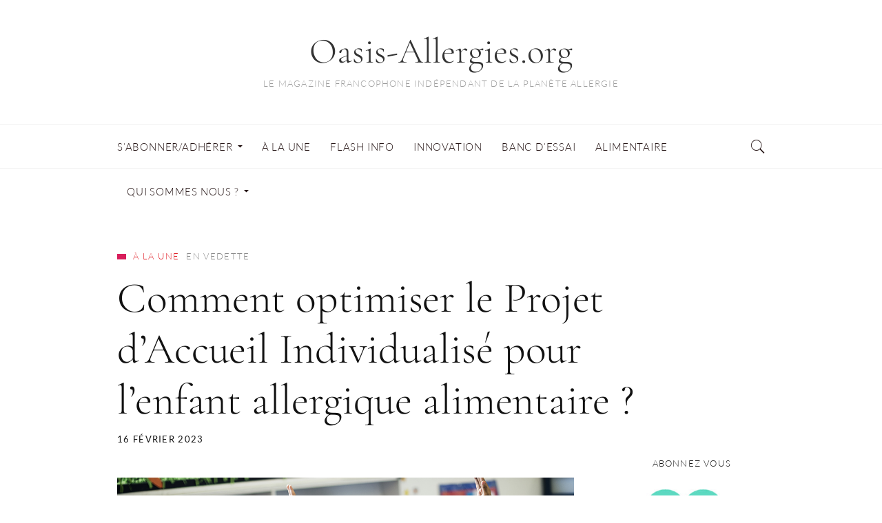

--- FILE ---
content_type: text/html; charset=UTF-8
request_url: https://oasis-allergie.org/2023/02/16/comment-optimiser-le-projet-daccueil-individualise-pour-lenfant-allergique-alimentairep/
body_size: 24506
content:
<!DOCTYPE html>
<html lang="fr-FR">
	<head>
		<meta charset="UTF-8">
		<meta name="viewport" content="width=device-width, initial-scale=1">
		<link rel="profile" href="https://gmpg.org/xfn/11">
		<meta name='robots' content='index, follow, max-image-preview:large, max-snippet:-1, max-video-preview:-1' />

	<!-- This site is optimized with the Yoast SEO plugin v26.7 - https://yoast.com/wordpress/plugins/seo/ -->
	<title>Comment optimiser le Projet d&#039;Accueil Individualisé pour l&#039;enfant allergique alimentaire ? - Oasis-Allergies.org</title>
	<meta name="description" content="le projet d&#039;accueil individualisé permet à l&#039;enfant de mieux vivre les allergies alimentaires à l&#039;école, encore faut-il bien le respecter" />
	<link rel="canonical" href="https://oasis-allergie.org/2023/02/16/comment-optimiser-le-projet-daccueil-individualise-pour-lenfant-allergique-alimentairep/" />
	<meta property="og:locale" content="fr_FR" />
	<meta property="og:type" content="article" />
	<meta property="og:title" content="Comment optimiser le Projet d&#039;Accueil Individualisé pour l&#039;enfant allergique alimentaire ? - Oasis-Allergies.org" />
	<meta property="og:description" content="le projet d&#039;accueil individualisé permet à l&#039;enfant de mieux vivre les allergies alimentaires à l&#039;école, encore faut-il bien le respecter" />
	<meta property="og:url" content="https://oasis-allergie.org/2023/02/16/comment-optimiser-le-projet-daccueil-individualise-pour-lenfant-allergique-alimentairep/" />
	<meta property="og:site_name" content="Oasis-Allergies.org" />
	<meta property="article:publisher" content="https://www.facebook.com/oasisallergies/" />
	<meta property="article:published_time" content="2023-02-16T10:12:48+00:00" />
	<meta property="article:modified_time" content="2023-02-24T09:01:50+00:00" />
	<meta property="og:image" content="https://oasis-allergie.org/wp-content/uploads/2023/02/ecolier.jpg" />
	<meta property="og:image:width" content="1024" />
	<meta property="og:image:height" content="614" />
	<meta property="og:image:type" content="image/jpeg" />
	<meta name="author" content="Dr Catherine Quequet" />
	<meta name="twitter:card" content="summary_large_image" />
	<meta name="twitter:creator" content="@oasisallergies" />
	<meta name="twitter:site" content="@oasisallergies" />
	<meta name="twitter:label1" content="Écrit par" />
	<meta name="twitter:data1" content="Dr Catherine Quequet" />
	<meta name="twitter:label2" content="Durée de lecture estimée" />
	<meta name="twitter:data2" content="2 minutes" />
	<script type="application/ld+json" class="yoast-schema-graph">{"@context":"https://schema.org","@graph":[{"@type":"Article","@id":"https://oasis-allergie.org/2023/02/16/comment-optimiser-le-projet-daccueil-individualise-pour-lenfant-allergique-alimentairep/#article","isPartOf":{"@id":"https://oasis-allergie.org/2023/02/16/comment-optimiser-le-projet-daccueil-individualise-pour-lenfant-allergique-alimentairep/"},"author":{"name":"Dr Catherine Quequet","@id":"https://oasis-allergie.org/#/schema/person/08131f22a24084b4119c406e4edb74e2"},"headline":"Comment optimiser le Projet d&rsquo;Accueil Individualisé pour l&rsquo;enfant allergique alimentaire ?","datePublished":"2023-02-16T10:12:48+00:00","dateModified":"2023-02-24T09:01:50+00:00","mainEntityOfPage":{"@id":"https://oasis-allergie.org/2023/02/16/comment-optimiser-le-projet-daccueil-individualise-pour-lenfant-allergique-alimentairep/"},"wordCount":406,"commentCount":0,"image":{"@id":"https://oasis-allergie.org/2023/02/16/comment-optimiser-le-projet-daccueil-individualise-pour-lenfant-allergique-alimentairep/#primaryimage"},"thumbnailUrl":"https://oasis-allergie.org/wp-content/uploads/2023/02/ecolier.jpg","keywords":["allergie alimentaire","allergie au lait de vache","enfant","Nos petits loups","PAI","qualité de vie","scolarité"],"articleSection":["À LA UNE","En vedette"],"inLanguage":"fr-FR","potentialAction":[{"@type":"CommentAction","name":"Comment","target":["https://oasis-allergie.org/2023/02/16/comment-optimiser-le-projet-daccueil-individualise-pour-lenfant-allergique-alimentairep/#respond"]}]},{"@type":"WebPage","@id":"https://oasis-allergie.org/2023/02/16/comment-optimiser-le-projet-daccueil-individualise-pour-lenfant-allergique-alimentairep/","url":"https://oasis-allergie.org/2023/02/16/comment-optimiser-le-projet-daccueil-individualise-pour-lenfant-allergique-alimentairep/","name":"Comment optimiser le Projet d'Accueil Individualisé pour l'enfant allergique alimentaire ? - Oasis-Allergies.org","isPartOf":{"@id":"https://oasis-allergie.org/#website"},"primaryImageOfPage":{"@id":"https://oasis-allergie.org/2023/02/16/comment-optimiser-le-projet-daccueil-individualise-pour-lenfant-allergique-alimentairep/#primaryimage"},"image":{"@id":"https://oasis-allergie.org/2023/02/16/comment-optimiser-le-projet-daccueil-individualise-pour-lenfant-allergique-alimentairep/#primaryimage"},"thumbnailUrl":"https://oasis-allergie.org/wp-content/uploads/2023/02/ecolier.jpg","datePublished":"2023-02-16T10:12:48+00:00","dateModified":"2023-02-24T09:01:50+00:00","author":{"@id":"https://oasis-allergie.org/#/schema/person/08131f22a24084b4119c406e4edb74e2"},"description":"le projet d'accueil individualisé permet à l'enfant de mieux vivre les allergies alimentaires à l'école, encore faut-il bien le respecter","breadcrumb":{"@id":"https://oasis-allergie.org/2023/02/16/comment-optimiser-le-projet-daccueil-individualise-pour-lenfant-allergique-alimentairep/#breadcrumb"},"inLanguage":"fr-FR","potentialAction":[{"@type":"ReadAction","target":["https://oasis-allergie.org/2023/02/16/comment-optimiser-le-projet-daccueil-individualise-pour-lenfant-allergique-alimentairep/"]}]},{"@type":"ImageObject","inLanguage":"fr-FR","@id":"https://oasis-allergie.org/2023/02/16/comment-optimiser-le-projet-daccueil-individualise-pour-lenfant-allergique-alimentairep/#primaryimage","url":"https://oasis-allergie.org/wp-content/uploads/2023/02/ecolier.jpg","contentUrl":"https://oasis-allergie.org/wp-content/uploads/2023/02/ecolier.jpg","width":1024,"height":614,"caption":"écoliers"},{"@type":"BreadcrumbList","@id":"https://oasis-allergie.org/2023/02/16/comment-optimiser-le-projet-daccueil-individualise-pour-lenfant-allergique-alimentairep/#breadcrumb","itemListElement":[{"@type":"ListItem","position":1,"name":"Accueil","item":"https://oasis-allergie.org/"},{"@type":"ListItem","position":2,"name":"Comment optimiser le Projet d&rsquo;Accueil Individualisé pour l&rsquo;enfant allergique alimentaire ?"}]},{"@type":"WebSite","@id":"https://oasis-allergie.org/#website","url":"https://oasis-allergie.org/","name":"Oasis-Allergie.org","description":"Le magazine francophone indépendant de la planète allergie","potentialAction":[{"@type":"SearchAction","target":{"@type":"EntryPoint","urlTemplate":"https://oasis-allergie.org/?s={search_term_string}"},"query-input":{"@type":"PropertyValueSpecification","valueRequired":true,"valueName":"search_term_string"}}],"inLanguage":"fr-FR"},{"@type":"Person","@id":"https://oasis-allergie.org/#/schema/person/08131f22a24084b4119c406e4edb74e2","name":"Dr Catherine Quequet","image":{"@type":"ImageObject","inLanguage":"fr-FR","@id":"https://oasis-allergie.org/#/schema/person/image/","url":"https://secure.gravatar.com/avatar/c8ec2303b897360779ee9e71e6105077ff61ce3cb2f1913c7682bb33fe786ccb?s=96&d=mm&r=g","contentUrl":"https://secure.gravatar.com/avatar/c8ec2303b897360779ee9e71e6105077ff61ce3cb2f1913c7682bb33fe786ccb?s=96&d=mm&r=g","caption":"Dr Catherine Quequet"},"description":"Allergologue,insatiable curieuse et passionnée, j'écris sur l'allergie classique et insolite. J'aime livrer des infos accessibles pour tous et soulager le quotidien des allergiques. Mon dernier ouvrage s'intitule \"Les nouvelles allergies comment les reconnaître \" aux éditions du Rocher.","sameAs":["https://www.amazon.fr/-/e/B004N2Q5SM"],"url":"https://oasis-allergie.org/author/dr-kath/"}]}</script>
	<!-- / Yoast SEO plugin. -->


<link rel="alternate" type="application/rss+xml" title="Oasis-Allergies.org &raquo; Flux" href="https://oasis-allergie.org/feed/" />
<link rel="alternate" type="application/rss+xml" title="Oasis-Allergies.org &raquo; Flux des commentaires" href="https://oasis-allergie.org/comments/feed/" />
<link rel="alternate" type="application/rss+xml" title="Oasis-Allergies.org &raquo; Comment optimiser le Projet d&rsquo;Accueil Individualisé pour l&rsquo;enfant allergique alimentaire ? Flux des commentaires" href="https://oasis-allergie.org/2023/02/16/comment-optimiser-le-projet-daccueil-individualise-pour-lenfant-allergique-alimentairep/feed/" />
<link rel="alternate" title="oEmbed (JSON)" type="application/json+oembed" href="https://oasis-allergie.org/wp-json/oembed/1.0/embed?url=https%3A%2F%2Foasis-allergie.org%2F2023%2F02%2F16%2Fcomment-optimiser-le-projet-daccueil-individualise-pour-lenfant-allergique-alimentairep%2F" />
<link rel="alternate" title="oEmbed (XML)" type="text/xml+oembed" href="https://oasis-allergie.org/wp-json/oembed/1.0/embed?url=https%3A%2F%2Foasis-allergie.org%2F2023%2F02%2F16%2Fcomment-optimiser-le-projet-daccueil-individualise-pour-lenfant-allergique-alimentairep%2F&#038;format=xml" />
<style id='wp-img-auto-sizes-contain-inline-css' type='text/css'>
img:is([sizes=auto i],[sizes^="auto," i]){contain-intrinsic-size:3000px 1500px}
/*# sourceURL=wp-img-auto-sizes-contain-inline-css */
</style>
<style id='wp-emoji-styles-inline-css' type='text/css'>

	img.wp-smiley, img.emoji {
		display: inline !important;
		border: none !important;
		box-shadow: none !important;
		height: 1em !important;
		width: 1em !important;
		margin: 0 0.07em !important;
		vertical-align: -0.1em !important;
		background: none !important;
		padding: 0 !important;
	}
/*# sourceURL=wp-emoji-styles-inline-css */
</style>
<style id='wp-block-library-inline-css' type='text/css'>
:root{--wp-block-synced-color:#7a00df;--wp-block-synced-color--rgb:122,0,223;--wp-bound-block-color:var(--wp-block-synced-color);--wp-editor-canvas-background:#ddd;--wp-admin-theme-color:#007cba;--wp-admin-theme-color--rgb:0,124,186;--wp-admin-theme-color-darker-10:#006ba1;--wp-admin-theme-color-darker-10--rgb:0,107,160.5;--wp-admin-theme-color-darker-20:#005a87;--wp-admin-theme-color-darker-20--rgb:0,90,135;--wp-admin-border-width-focus:2px}@media (min-resolution:192dpi){:root{--wp-admin-border-width-focus:1.5px}}.wp-element-button{cursor:pointer}:root .has-very-light-gray-background-color{background-color:#eee}:root .has-very-dark-gray-background-color{background-color:#313131}:root .has-very-light-gray-color{color:#eee}:root .has-very-dark-gray-color{color:#313131}:root .has-vivid-green-cyan-to-vivid-cyan-blue-gradient-background{background:linear-gradient(135deg,#00d084,#0693e3)}:root .has-purple-crush-gradient-background{background:linear-gradient(135deg,#34e2e4,#4721fb 50%,#ab1dfe)}:root .has-hazy-dawn-gradient-background{background:linear-gradient(135deg,#faaca8,#dad0ec)}:root .has-subdued-olive-gradient-background{background:linear-gradient(135deg,#fafae1,#67a671)}:root .has-atomic-cream-gradient-background{background:linear-gradient(135deg,#fdd79a,#004a59)}:root .has-nightshade-gradient-background{background:linear-gradient(135deg,#330968,#31cdcf)}:root .has-midnight-gradient-background{background:linear-gradient(135deg,#020381,#2874fc)}:root{--wp--preset--font-size--normal:16px;--wp--preset--font-size--huge:42px}.has-regular-font-size{font-size:1em}.has-larger-font-size{font-size:2.625em}.has-normal-font-size{font-size:var(--wp--preset--font-size--normal)}.has-huge-font-size{font-size:var(--wp--preset--font-size--huge)}.has-text-align-center{text-align:center}.has-text-align-left{text-align:left}.has-text-align-right{text-align:right}.has-fit-text{white-space:nowrap!important}#end-resizable-editor-section{display:none}.aligncenter{clear:both}.items-justified-left{justify-content:flex-start}.items-justified-center{justify-content:center}.items-justified-right{justify-content:flex-end}.items-justified-space-between{justify-content:space-between}.screen-reader-text{border:0;clip-path:inset(50%);height:1px;margin:-1px;overflow:hidden;padding:0;position:absolute;width:1px;word-wrap:normal!important}.screen-reader-text:focus{background-color:#ddd;clip-path:none;color:#444;display:block;font-size:1em;height:auto;left:5px;line-height:normal;padding:15px 23px 14px;text-decoration:none;top:5px;width:auto;z-index:100000}html :where(.has-border-color){border-style:solid}html :where([style*=border-top-color]){border-top-style:solid}html :where([style*=border-right-color]){border-right-style:solid}html :where([style*=border-bottom-color]){border-bottom-style:solid}html :where([style*=border-left-color]){border-left-style:solid}html :where([style*=border-width]){border-style:solid}html :where([style*=border-top-width]){border-top-style:solid}html :where([style*=border-right-width]){border-right-style:solid}html :where([style*=border-bottom-width]){border-bottom-style:solid}html :where([style*=border-left-width]){border-left-style:solid}html :where(img[class*=wp-image-]){height:auto;max-width:100%}:where(figure){margin:0 0 1em}html :where(.is-position-sticky){--wp-admin--admin-bar--position-offset:var(--wp-admin--admin-bar--height,0px)}@media screen and (max-width:600px){html :where(.is-position-sticky){--wp-admin--admin-bar--position-offset:0px}}

/*# sourceURL=wp-block-library-inline-css */
</style><style id='wp-block-heading-inline-css' type='text/css'>
h1:where(.wp-block-heading).has-background,h2:where(.wp-block-heading).has-background,h3:where(.wp-block-heading).has-background,h4:where(.wp-block-heading).has-background,h5:where(.wp-block-heading).has-background,h6:where(.wp-block-heading).has-background{padding:1.25em 2.375em}h1.has-text-align-left[style*=writing-mode]:where([style*=vertical-lr]),h1.has-text-align-right[style*=writing-mode]:where([style*=vertical-rl]),h2.has-text-align-left[style*=writing-mode]:where([style*=vertical-lr]),h2.has-text-align-right[style*=writing-mode]:where([style*=vertical-rl]),h3.has-text-align-left[style*=writing-mode]:where([style*=vertical-lr]),h3.has-text-align-right[style*=writing-mode]:where([style*=vertical-rl]),h4.has-text-align-left[style*=writing-mode]:where([style*=vertical-lr]),h4.has-text-align-right[style*=writing-mode]:where([style*=vertical-rl]),h5.has-text-align-left[style*=writing-mode]:where([style*=vertical-lr]),h5.has-text-align-right[style*=writing-mode]:where([style*=vertical-rl]),h6.has-text-align-left[style*=writing-mode]:where([style*=vertical-lr]),h6.has-text-align-right[style*=writing-mode]:where([style*=vertical-rl]){rotate:180deg}
/*# sourceURL=https://oasis-allergie.org/wp-includes/blocks/heading/style.min.css */
</style>
<style id='wp-block-list-inline-css' type='text/css'>
ol,ul{box-sizing:border-box}:root :where(.wp-block-list.has-background){padding:1.25em 2.375em}
/*# sourceURL=https://oasis-allergie.org/wp-includes/blocks/list/style.min.css */
</style>
<style id='wp-block-embed-inline-css' type='text/css'>
.wp-block-embed.alignleft,.wp-block-embed.alignright,.wp-block[data-align=left]>[data-type="core/embed"],.wp-block[data-align=right]>[data-type="core/embed"]{max-width:360px;width:100%}.wp-block-embed.alignleft .wp-block-embed__wrapper,.wp-block-embed.alignright .wp-block-embed__wrapper,.wp-block[data-align=left]>[data-type="core/embed"] .wp-block-embed__wrapper,.wp-block[data-align=right]>[data-type="core/embed"] .wp-block-embed__wrapper{min-width:280px}.wp-block-cover .wp-block-embed{min-height:240px;min-width:320px}.wp-block-embed{overflow-wrap:break-word}.wp-block-embed :where(figcaption){margin-bottom:1em;margin-top:.5em}.wp-block-embed iframe{max-width:100%}.wp-block-embed__wrapper{position:relative}.wp-embed-responsive .wp-has-aspect-ratio .wp-block-embed__wrapper:before{content:"";display:block;padding-top:50%}.wp-embed-responsive .wp-has-aspect-ratio iframe{bottom:0;height:100%;left:0;position:absolute;right:0;top:0;width:100%}.wp-embed-responsive .wp-embed-aspect-21-9 .wp-block-embed__wrapper:before{padding-top:42.85%}.wp-embed-responsive .wp-embed-aspect-18-9 .wp-block-embed__wrapper:before{padding-top:50%}.wp-embed-responsive .wp-embed-aspect-16-9 .wp-block-embed__wrapper:before{padding-top:56.25%}.wp-embed-responsive .wp-embed-aspect-4-3 .wp-block-embed__wrapper:before{padding-top:75%}.wp-embed-responsive .wp-embed-aspect-1-1 .wp-block-embed__wrapper:before{padding-top:100%}.wp-embed-responsive .wp-embed-aspect-9-16 .wp-block-embed__wrapper:before{padding-top:177.77%}.wp-embed-responsive .wp-embed-aspect-1-2 .wp-block-embed__wrapper:before{padding-top:200%}
/*# sourceURL=https://oasis-allergie.org/wp-includes/blocks/embed/style.min.css */
</style>
<style id='wp-block-paragraph-inline-css' type='text/css'>
.is-small-text{font-size:.875em}.is-regular-text{font-size:1em}.is-large-text{font-size:2.25em}.is-larger-text{font-size:3em}.has-drop-cap:not(:focus):first-letter{float:left;font-size:8.4em;font-style:normal;font-weight:100;line-height:.68;margin:.05em .1em 0 0;text-transform:uppercase}body.rtl .has-drop-cap:not(:focus):first-letter{float:none;margin-left:.1em}p.has-drop-cap.has-background{overflow:hidden}:root :where(p.has-background){padding:1.25em 2.375em}:where(p.has-text-color:not(.has-link-color)) a{color:inherit}p.has-text-align-left[style*="writing-mode:vertical-lr"],p.has-text-align-right[style*="writing-mode:vertical-rl"]{rotate:180deg}
/*# sourceURL=https://oasis-allergie.org/wp-includes/blocks/paragraph/style.min.css */
</style>
<style id='global-styles-inline-css' type='text/css'>
:root{--wp--preset--aspect-ratio--square: 1;--wp--preset--aspect-ratio--4-3: 4/3;--wp--preset--aspect-ratio--3-4: 3/4;--wp--preset--aspect-ratio--3-2: 3/2;--wp--preset--aspect-ratio--2-3: 2/3;--wp--preset--aspect-ratio--16-9: 16/9;--wp--preset--aspect-ratio--9-16: 9/16;--wp--preset--color--black: #000000;--wp--preset--color--cyan-bluish-gray: #abb8c3;--wp--preset--color--white: #ffffff;--wp--preset--color--pale-pink: #f78da7;--wp--preset--color--vivid-red: #cf2e2e;--wp--preset--color--luminous-vivid-orange: #ff6900;--wp--preset--color--luminous-vivid-amber: #fcb900;--wp--preset--color--light-green-cyan: #7bdcb5;--wp--preset--color--vivid-green-cyan: #00d084;--wp--preset--color--pale-cyan-blue: #8ed1fc;--wp--preset--color--vivid-cyan-blue: #0693e3;--wp--preset--color--vivid-purple: #9b51e0;--wp--preset--gradient--vivid-cyan-blue-to-vivid-purple: linear-gradient(135deg,rgb(6,147,227) 0%,rgb(155,81,224) 100%);--wp--preset--gradient--light-green-cyan-to-vivid-green-cyan: linear-gradient(135deg,rgb(122,220,180) 0%,rgb(0,208,130) 100%);--wp--preset--gradient--luminous-vivid-amber-to-luminous-vivid-orange: linear-gradient(135deg,rgb(252,185,0) 0%,rgb(255,105,0) 100%);--wp--preset--gradient--luminous-vivid-orange-to-vivid-red: linear-gradient(135deg,rgb(255,105,0) 0%,rgb(207,46,46) 100%);--wp--preset--gradient--very-light-gray-to-cyan-bluish-gray: linear-gradient(135deg,rgb(238,238,238) 0%,rgb(169,184,195) 100%);--wp--preset--gradient--cool-to-warm-spectrum: linear-gradient(135deg,rgb(74,234,220) 0%,rgb(151,120,209) 20%,rgb(207,42,186) 40%,rgb(238,44,130) 60%,rgb(251,105,98) 80%,rgb(254,248,76) 100%);--wp--preset--gradient--blush-light-purple: linear-gradient(135deg,rgb(255,206,236) 0%,rgb(152,150,240) 100%);--wp--preset--gradient--blush-bordeaux: linear-gradient(135deg,rgb(254,205,165) 0%,rgb(254,45,45) 50%,rgb(107,0,62) 100%);--wp--preset--gradient--luminous-dusk: linear-gradient(135deg,rgb(255,203,112) 0%,rgb(199,81,192) 50%,rgb(65,88,208) 100%);--wp--preset--gradient--pale-ocean: linear-gradient(135deg,rgb(255,245,203) 0%,rgb(182,227,212) 50%,rgb(51,167,181) 100%);--wp--preset--gradient--electric-grass: linear-gradient(135deg,rgb(202,248,128) 0%,rgb(113,206,126) 100%);--wp--preset--gradient--midnight: linear-gradient(135deg,rgb(2,3,129) 0%,rgb(40,116,252) 100%);--wp--preset--font-size--small: 13px;--wp--preset--font-size--medium: 20px;--wp--preset--font-size--large: 36px;--wp--preset--font-size--x-large: 42px;--wp--preset--spacing--20: 0.44rem;--wp--preset--spacing--30: 0.67rem;--wp--preset--spacing--40: 1rem;--wp--preset--spacing--50: 1.5rem;--wp--preset--spacing--60: 2.25rem;--wp--preset--spacing--70: 3.38rem;--wp--preset--spacing--80: 5.06rem;--wp--preset--shadow--natural: 6px 6px 9px rgba(0, 0, 0, 0.2);--wp--preset--shadow--deep: 12px 12px 50px rgba(0, 0, 0, 0.4);--wp--preset--shadow--sharp: 6px 6px 0px rgba(0, 0, 0, 0.2);--wp--preset--shadow--outlined: 6px 6px 0px -3px rgb(255, 255, 255), 6px 6px rgb(0, 0, 0);--wp--preset--shadow--crisp: 6px 6px 0px rgb(0, 0, 0);}:where(.is-layout-flex){gap: 0.5em;}:where(.is-layout-grid){gap: 0.5em;}body .is-layout-flex{display: flex;}.is-layout-flex{flex-wrap: wrap;align-items: center;}.is-layout-flex > :is(*, div){margin: 0;}body .is-layout-grid{display: grid;}.is-layout-grid > :is(*, div){margin: 0;}:where(.wp-block-columns.is-layout-flex){gap: 2em;}:where(.wp-block-columns.is-layout-grid){gap: 2em;}:where(.wp-block-post-template.is-layout-flex){gap: 1.25em;}:where(.wp-block-post-template.is-layout-grid){gap: 1.25em;}.has-black-color{color: var(--wp--preset--color--black) !important;}.has-cyan-bluish-gray-color{color: var(--wp--preset--color--cyan-bluish-gray) !important;}.has-white-color{color: var(--wp--preset--color--white) !important;}.has-pale-pink-color{color: var(--wp--preset--color--pale-pink) !important;}.has-vivid-red-color{color: var(--wp--preset--color--vivid-red) !important;}.has-luminous-vivid-orange-color{color: var(--wp--preset--color--luminous-vivid-orange) !important;}.has-luminous-vivid-amber-color{color: var(--wp--preset--color--luminous-vivid-amber) !important;}.has-light-green-cyan-color{color: var(--wp--preset--color--light-green-cyan) !important;}.has-vivid-green-cyan-color{color: var(--wp--preset--color--vivid-green-cyan) !important;}.has-pale-cyan-blue-color{color: var(--wp--preset--color--pale-cyan-blue) !important;}.has-vivid-cyan-blue-color{color: var(--wp--preset--color--vivid-cyan-blue) !important;}.has-vivid-purple-color{color: var(--wp--preset--color--vivid-purple) !important;}.has-black-background-color{background-color: var(--wp--preset--color--black) !important;}.has-cyan-bluish-gray-background-color{background-color: var(--wp--preset--color--cyan-bluish-gray) !important;}.has-white-background-color{background-color: var(--wp--preset--color--white) !important;}.has-pale-pink-background-color{background-color: var(--wp--preset--color--pale-pink) !important;}.has-vivid-red-background-color{background-color: var(--wp--preset--color--vivid-red) !important;}.has-luminous-vivid-orange-background-color{background-color: var(--wp--preset--color--luminous-vivid-orange) !important;}.has-luminous-vivid-amber-background-color{background-color: var(--wp--preset--color--luminous-vivid-amber) !important;}.has-light-green-cyan-background-color{background-color: var(--wp--preset--color--light-green-cyan) !important;}.has-vivid-green-cyan-background-color{background-color: var(--wp--preset--color--vivid-green-cyan) !important;}.has-pale-cyan-blue-background-color{background-color: var(--wp--preset--color--pale-cyan-blue) !important;}.has-vivid-cyan-blue-background-color{background-color: var(--wp--preset--color--vivid-cyan-blue) !important;}.has-vivid-purple-background-color{background-color: var(--wp--preset--color--vivid-purple) !important;}.has-black-border-color{border-color: var(--wp--preset--color--black) !important;}.has-cyan-bluish-gray-border-color{border-color: var(--wp--preset--color--cyan-bluish-gray) !important;}.has-white-border-color{border-color: var(--wp--preset--color--white) !important;}.has-pale-pink-border-color{border-color: var(--wp--preset--color--pale-pink) !important;}.has-vivid-red-border-color{border-color: var(--wp--preset--color--vivid-red) !important;}.has-luminous-vivid-orange-border-color{border-color: var(--wp--preset--color--luminous-vivid-orange) !important;}.has-luminous-vivid-amber-border-color{border-color: var(--wp--preset--color--luminous-vivid-amber) !important;}.has-light-green-cyan-border-color{border-color: var(--wp--preset--color--light-green-cyan) !important;}.has-vivid-green-cyan-border-color{border-color: var(--wp--preset--color--vivid-green-cyan) !important;}.has-pale-cyan-blue-border-color{border-color: var(--wp--preset--color--pale-cyan-blue) !important;}.has-vivid-cyan-blue-border-color{border-color: var(--wp--preset--color--vivid-cyan-blue) !important;}.has-vivid-purple-border-color{border-color: var(--wp--preset--color--vivid-purple) !important;}.has-vivid-cyan-blue-to-vivid-purple-gradient-background{background: var(--wp--preset--gradient--vivid-cyan-blue-to-vivid-purple) !important;}.has-light-green-cyan-to-vivid-green-cyan-gradient-background{background: var(--wp--preset--gradient--light-green-cyan-to-vivid-green-cyan) !important;}.has-luminous-vivid-amber-to-luminous-vivid-orange-gradient-background{background: var(--wp--preset--gradient--luminous-vivid-amber-to-luminous-vivid-orange) !important;}.has-luminous-vivid-orange-to-vivid-red-gradient-background{background: var(--wp--preset--gradient--luminous-vivid-orange-to-vivid-red) !important;}.has-very-light-gray-to-cyan-bluish-gray-gradient-background{background: var(--wp--preset--gradient--very-light-gray-to-cyan-bluish-gray) !important;}.has-cool-to-warm-spectrum-gradient-background{background: var(--wp--preset--gradient--cool-to-warm-spectrum) !important;}.has-blush-light-purple-gradient-background{background: var(--wp--preset--gradient--blush-light-purple) !important;}.has-blush-bordeaux-gradient-background{background: var(--wp--preset--gradient--blush-bordeaux) !important;}.has-luminous-dusk-gradient-background{background: var(--wp--preset--gradient--luminous-dusk) !important;}.has-pale-ocean-gradient-background{background: var(--wp--preset--gradient--pale-ocean) !important;}.has-electric-grass-gradient-background{background: var(--wp--preset--gradient--electric-grass) !important;}.has-midnight-gradient-background{background: var(--wp--preset--gradient--midnight) !important;}.has-small-font-size{font-size: var(--wp--preset--font-size--small) !important;}.has-medium-font-size{font-size: var(--wp--preset--font-size--medium) !important;}.has-large-font-size{font-size: var(--wp--preset--font-size--large) !important;}.has-x-large-font-size{font-size: var(--wp--preset--font-size--x-large) !important;}
/*# sourceURL=global-styles-inline-css */
</style>

<style id='classic-theme-styles-inline-css' type='text/css'>
/*! This file is auto-generated */
.wp-block-button__link{color:#fff;background-color:#32373c;border-radius:9999px;box-shadow:none;text-decoration:none;padding:calc(.667em + 2px) calc(1.333em + 2px);font-size:1.125em}.wp-block-file__button{background:#32373c;color:#fff;text-decoration:none}
/*# sourceURL=/wp-includes/css/classic-themes.min.css */
</style>
<link rel='stylesheet' id='contact-form-7-css' href='https://oasis-allergie.org/wp-content/plugins/contact-form-7/includes/css/styles.css?ver=6.1.4' type='text/css' media='all' />
<link rel='stylesheet' id='direct-stripe-style-css' href='https://oasis-allergie.org/wp-content/plugins/direct-stripe/assets/public/dist/css/style.css?ver=8278b23ec55edb00386a92b8f11cebce' type='text/css' media='all' />
<style id='direct-stripe-style-inline-css' type='text/css'>

			.stripe-button-el {
				visibility: hidden !important;
				display: none !important;
			}
			.direct-stripe-button {
				background-color: #5dd9c1;
				border: 1px solid #5dd9c1;
				-webkit-border-radius: 8px;
				-moz-border-radius: 8px;
				-o-border-radius: 8px;
				border-radius: 8px;
			}
			.direct-stripe-button:hover {
				color: #5dd9c1;
				border-color: #5dd9c1;
			}
			#directStripe_answer {
			    -webkit-border-radius: 8px;
				-moz-border-radius: 8px;
				-o-border-radius: 8px;
				border-radius: 8px;
			}
			.loadingDS:before  {
			    color: #5dd9c1;
			}
			.ds-element.in-form {
				  background-color: #5dd9c1;	
			}
			.ds-element.in-form fieldset {
				-webkit-border-radius: 8px;
				-moz-border-radius: 8px;
				-o-border-radius: 8px;
				border-radius: 8px;
			}
			.ds-element.in-form fieldset legend {
				background-color: #5dd9c1;
			}
			.ds-element.in-form button {
				color: #5dd9c1;
				-webkit-border-radius: 8px;
				-moz-border-radius: 8px;
				-o-border-radius: 8px;
				border-radius: 8px;
			}
			.ds-element.in-form button:active,
			.ds-element.in-form button:hover {
				color: #fff;
				background-color: #5dd9c1;
			}
			.ds-element.in-form option {
				background-color: #5dd9c1;
			  }
		
/*# sourceURL=direct-stripe-style-inline-css */
</style>
<link rel='stylesheet' id='juiz_sps_styles-css' href='https://oasis-allergie.org/wp-content/plugins/juiz-social-post-sharer/skins/1/style.min.css?ver=2.3.4' type='text/css' media='all' />
<link rel='stylesheet' id='pmpro_frontend_base-css' href='https://oasis-allergie.org/wp-content/plugins/paid-memberships-pro/css/frontend/base.css?ver=3.6.4' type='text/css' media='all' />
<link rel='stylesheet' id='pmpro_frontend_variation_1-css' href='https://oasis-allergie.org/wp-content/plugins/paid-memberships-pro/css/frontend/variation_1.css?ver=3.6.4' type='text/css' media='all' />
<link rel='stylesheet' id='jefferson-style-css' href='https://oasis-allergie.org/wp-content/themes/jefferson/style.css?ver=8278b23ec55edb00386a92b8f11cebce' type='text/css' media='all' />
<link rel='stylesheet' id='font-awesome-css' href='https://oasis-allergie.org/wp-content/themes/jefferson/css/font-awesome/font-awesome.min.css?ver=8278b23ec55edb00386a92b8f11cebce' type='text/css' media='all' />
<link rel='stylesheet' id='ionicons-css' href='https://oasis-allergie.org/wp-content/themes/jefferson/css/ionicons.css?ver=8278b23ec55edb00386a92b8f11cebce' type='text/css' media='all' />
<link rel='stylesheet' id='jefferson-animate-css' href='https://oasis-allergie.org/wp-content/themes/jefferson/css/animate.css?ver=8278b23ec55edb00386a92b8f11cebce' type='text/css' media='all' />
<link rel='stylesheet' id='jefferson-responsive-css' href='https://oasis-allergie.org/wp-content/themes/jefferson/css/responsive.css?ver=8278b23ec55edb00386a92b8f11cebce' type='text/css' media='all' />
<script type="text/javascript" src="https://oasis-allergie.org/wp-includes/js/jquery/jquery.min.js?ver=3.7.1" id="jquery-core-js"></script>
<script type="text/javascript" src="https://oasis-allergie.org/wp-includes/js/jquery/jquery-migrate.min.js?ver=3.4.1" id="jquery-migrate-js"></script>
<link rel="https://api.w.org/" href="https://oasis-allergie.org/wp-json/" /><link rel="alternate" title="JSON" type="application/json" href="https://oasis-allergie.org/wp-json/wp/v2/posts/6632" /><style id="pmpro_colors">:root {
	--pmpro--color--base: #ffffff;
	--pmpro--color--contrast: #222222;
	--pmpro--color--accent: #0c3d54;
	--pmpro--color--accent--variation: hsl( 199,75%,28.5% );
	--pmpro--color--border--variation: hsl( 0,0%,91% );
}</style><link rel="pingback" href="https://oasis-allergie.org/xmlrpc.php">
<style type="text/css">.recentcomments a{display:inline !important;padding:0 !important;margin:0 !important;}</style><link rel="icon" href="https://oasis-allergie.org/wp-content/uploads/2018/11/cropped-Oasis-Allergies-icone-WP-32x32.jpg" sizes="32x32" />
<link rel="icon" href="https://oasis-allergie.org/wp-content/uploads/2018/11/cropped-Oasis-Allergies-icone-WP-192x192.jpg" sizes="192x192" />
<link rel="apple-touch-icon" href="https://oasis-allergie.org/wp-content/uploads/2018/11/cropped-Oasis-Allergies-icone-WP-180x180.jpg" />
<meta name="msapplication-TileImage" content="https://oasis-allergie.org/wp-content/uploads/2018/11/cropped-Oasis-Allergies-icone-WP-270x270.jpg" />
<style id="kirki-inline-styles">.ccfw-site-logo img{height:72px;}.ccfw-blog-pagination ul li.active a, .blog-menu ul a:hover{color:#d81e5b;}.post-navigation span.meta-nav, .mc4wp-form input[type="submit"], .content-area input[type="submit"], .content-area input[type="button"], .ccfw-content .widget a.button, .ccfw-progress-bar, .cat-links:before, li.comment.bypostauthor:after{background-color:#d81e5b;}.ccfw-blog-pagination ul li.active a{border-color:#d81e5b;}.content-area input[type="submit"], .content-area input[type="reset"], .content-area input[type="button"]{color:#fff;}.content-area article .entry-content p a, .content-area .ccfw-entry-header h2 a:hover, .ccfw-post-navigation a:hover, .content-area .error-404 li a:hover, .ccfw-entry-header h2 a:hover, .content-area #jp-relatedposts .jp-relatedposts-items .jp-relatedposts-post .jp-relatedposts-post-title a:hover, .widget_recent_entries li a:hover, #secondary .widget a:hover{color:#d81e5b;}.content-area article .ccfw-entry-content a:hover, .content-area article .entry-content p a:hover{color:#111;}.ccfw-header-main{background-color:#fff;}.ccfw-site-title a{color:#333;}.ccfw-site-description{color:#666;}.ccfw-site-logo a{line-height:180px;}.ccfw-header-main, .ccfw-header-main.style2{height:180px;}.ccfw-header-details-right img{max-height:180px;}body .blog-menu > li > a, .search-menu > li:before{color:#261616;}body .blog-menu > li > a:hover, .blog-menu > li.current-menu-item > a, .blog-menu > li.current_page_item > a{color:#d81e5b;}.blog-menu a, .social-menu > li, .search-menu > li, .ccfw-header-nav input.search-field, .single-post .ccfw-header-nav span.entry-title, .ccfw-post-details .ccfw-previous, .ccfw-post-details .ccfw-next{line-height:65px;}.social-menu > li, .search-menu > li, .ccfw-header-nav input.search-field, body.single-post .ccfw-header-nav{height:65px;}body .blog-menu > li > a, .social-menu > li > a, .social-menu > li:before, .search-menu > li:before{color:#261616;}body .blog-menu > li > a, .search-menu, .ccfw-header-nav input.search-field, .mobile-menu a{font-family:Lato;font-size:15px;font-weight:300;letter-spacing:0.8px;text-transform:uppercase;}.blog-menu ul a{font-family:Lato;font-size:13px;font-weight:300;letter-spacing:0.8px;text-transform:uppercase;color:#261616;}.ccfw-site-title, .single-post .ccfw-header-nav span.entry-title, .ccfw-post-navigation a{font-family:Cormorant Garamond;font-size:52px;font-weight:300;color:#333;}.ccfw-header-main .ccfw-site-description, .site-info{font-family:Lato;font-size:13px;font-weight:300;letter-spacing:1.2px;line-height:1.6;text-transform:uppercase;color:#999;}body, input, select, textarea, button, .content-area .ccfw-blog-loop-item p, .content-area .sd-content ul li a.sd-button, .content-area .sd-social-icon-text .sd-content ul li a.sd-button, .author-info h6, .comment-meta{font-family:Lato;font-size:17px;font-weight:300;line-height:1.6;color:#666;}.content-area article p, .content-area article li, .comment-form, .ccfw-author-main p.ccfw-author-description{font-family:PT Serif;font-size:17px;font-weight:normal;line-height:1.65;text-transform:none;color:#454545;}#ccfw-page-wrap h1.page-title, .content-area h2.comments-title, .content-area h3.comment-reply-title, h2.heading, .content-area #jp-relatedposts h3.jp-relatedposts-headline{font-family:Lato;font-size:34px;font-weight:300;letter-spacing:1.2px;line-height:1.25;text-transform:uppercase;color:#111;}.content-area h1, .single-post .ccfw-content h1{font-family:Cormorant Garamond;font-size:44px;font-weight:300;letter-spacing:-0.1px;line-height:1.3;text-transform:none;color:#111;}h2{font-family:Cormorant Garamond;font-size:36px;font-weight:300;letter-spacing:-0.1px;line-height:1.3;text-transform:none;color:#333333;}h3{font-family:Cormorant Garamond;font-size:32px;font-weight:400;letter-spacing:-0.2px;line-height:1.4;text-transform:none;color:#333333;}h4, .content-area #jp-relatedposts .jp-relatedposts-items-visual h4.jp-relatedposts-post-title{font-family:Cormorant Garamond;font-size:26px;font-weight:300;letter-spacing:0px;line-height:1.5;text-transform:none;color:#111;}h5{font-family:Cormorant Garamond;font-size:22px;font-weight:300;line-height:1.5;text-transform:none;color:#333333;}h6{font-family:Cormorant Garamond;font-size:18px;font-weight:300;line-height:1.5;text-transform:none;color:#333333;}.content-area blockquote p{font-family:Cormorant Garamond;font-size:30px;font-weight:300;font-style:italic;line-height:1.5;text-transform:none;color:#333333;}.widget-title, .ccfw-first-footer-wrapper .widget-title{font-family:Lato;font-size:13px;font-weight:300;letter-spacing:1.2px;line-height:1.5;text-transform:uppercase;}/* latin-ext */
@font-face {
  font-family: 'Lato';
  font-style: normal;
  font-weight: 300;
  font-display: swap;
  src: url(https://oasis-allergie.org/wp-content/fonts/lato/S6u9w4BMUTPHh7USSwaPGR_p.woff2) format('woff2');
  unicode-range: U+0100-02BA, U+02BD-02C5, U+02C7-02CC, U+02CE-02D7, U+02DD-02FF, U+0304, U+0308, U+0329, U+1D00-1DBF, U+1E00-1E9F, U+1EF2-1EFF, U+2020, U+20A0-20AB, U+20AD-20C0, U+2113, U+2C60-2C7F, U+A720-A7FF;
}
/* latin */
@font-face {
  font-family: 'Lato';
  font-style: normal;
  font-weight: 300;
  font-display: swap;
  src: url(https://oasis-allergie.org/wp-content/fonts/lato/S6u9w4BMUTPHh7USSwiPGQ.woff2) format('woff2');
  unicode-range: U+0000-00FF, U+0131, U+0152-0153, U+02BB-02BC, U+02C6, U+02DA, U+02DC, U+0304, U+0308, U+0329, U+2000-206F, U+20AC, U+2122, U+2191, U+2193, U+2212, U+2215, U+FEFF, U+FFFD;
}
/* latin-ext */
@font-face {
  font-family: 'Lato';
  font-style: normal;
  font-weight: 400;
  font-display: swap;
  src: url(https://oasis-allergie.org/wp-content/fonts/lato/S6uyw4BMUTPHjxAwXjeu.woff2) format('woff2');
  unicode-range: U+0100-02BA, U+02BD-02C5, U+02C7-02CC, U+02CE-02D7, U+02DD-02FF, U+0304, U+0308, U+0329, U+1D00-1DBF, U+1E00-1E9F, U+1EF2-1EFF, U+2020, U+20A0-20AB, U+20AD-20C0, U+2113, U+2C60-2C7F, U+A720-A7FF;
}
/* latin */
@font-face {
  font-family: 'Lato';
  font-style: normal;
  font-weight: 400;
  font-display: swap;
  src: url(https://oasis-allergie.org/wp-content/fonts/lato/S6uyw4BMUTPHjx4wXg.woff2) format('woff2');
  unicode-range: U+0000-00FF, U+0131, U+0152-0153, U+02BB-02BC, U+02C6, U+02DA, U+02DC, U+0304, U+0308, U+0329, U+2000-206F, U+20AC, U+2122, U+2191, U+2193, U+2212, U+2215, U+FEFF, U+FFFD;
}/* cyrillic-ext */
@font-face {
  font-family: 'Cormorant Garamond';
  font-style: italic;
  font-weight: 300;
  font-display: swap;
  src: url(https://oasis-allergie.org/wp-content/fonts/cormorant-garamond/co3smX5slCNuHLi8bLeY9MK7whWMhyjYrGFEsdtdc62E6zd5rDD-hdM8Efs.woff2) format('woff2');
  unicode-range: U+0460-052F, U+1C80-1C8A, U+20B4, U+2DE0-2DFF, U+A640-A69F, U+FE2E-FE2F;
}
/* cyrillic */
@font-face {
  font-family: 'Cormorant Garamond';
  font-style: italic;
  font-weight: 300;
  font-display: swap;
  src: url(https://oasis-allergie.org/wp-content/fonts/cormorant-garamond/co3smX5slCNuHLi8bLeY9MK7whWMhyjYrGFEsdtdc62E6zd5rDD-jNM8Efs.woff2) format('woff2');
  unicode-range: U+0301, U+0400-045F, U+0490-0491, U+04B0-04B1, U+2116;
}
/* vietnamese */
@font-face {
  font-family: 'Cormorant Garamond';
  font-style: italic;
  font-weight: 300;
  font-display: swap;
  src: url(https://oasis-allergie.org/wp-content/fonts/cormorant-garamond/co3smX5slCNuHLi8bLeY9MK7whWMhyjYrGFEsdtdc62E6zd5rDD-h9M8Efs.woff2) format('woff2');
  unicode-range: U+0102-0103, U+0110-0111, U+0128-0129, U+0168-0169, U+01A0-01A1, U+01AF-01B0, U+0300-0301, U+0303-0304, U+0308-0309, U+0323, U+0329, U+1EA0-1EF9, U+20AB;
}
/* latin-ext */
@font-face {
  font-family: 'Cormorant Garamond';
  font-style: italic;
  font-weight: 300;
  font-display: swap;
  src: url(https://oasis-allergie.org/wp-content/fonts/cormorant-garamond/co3smX5slCNuHLi8bLeY9MK7whWMhyjYrGFEsdtdc62E6zd5rDD-htM8Efs.woff2) format('woff2');
  unicode-range: U+0100-02BA, U+02BD-02C5, U+02C7-02CC, U+02CE-02D7, U+02DD-02FF, U+0304, U+0308, U+0329, U+1D00-1DBF, U+1E00-1E9F, U+1EF2-1EFF, U+2020, U+20A0-20AB, U+20AD-20C0, U+2113, U+2C60-2C7F, U+A720-A7FF;
}
/* latin */
@font-face {
  font-family: 'Cormorant Garamond';
  font-style: italic;
  font-weight: 300;
  font-display: swap;
  src: url(https://oasis-allergie.org/wp-content/fonts/cormorant-garamond/co3smX5slCNuHLi8bLeY9MK7whWMhyjYrGFEsdtdc62E6zd5rDD-iNM8.woff2) format('woff2');
  unicode-range: U+0000-00FF, U+0131, U+0152-0153, U+02BB-02BC, U+02C6, U+02DA, U+02DC, U+0304, U+0308, U+0329, U+2000-206F, U+20AC, U+2122, U+2191, U+2193, U+2212, U+2215, U+FEFF, U+FFFD;
}
/* cyrillic-ext */
@font-face {
  font-family: 'Cormorant Garamond';
  font-style: normal;
  font-weight: 300;
  font-display: swap;
  src: url(https://oasis-allergie.org/wp-content/fonts/cormorant-garamond/co3bmX5slCNuHLi8bLeY9MK7whWMhyjYpHtKgS4.woff2) format('woff2');
  unicode-range: U+0460-052F, U+1C80-1C8A, U+20B4, U+2DE0-2DFF, U+A640-A69F, U+FE2E-FE2F;
}
/* cyrillic */
@font-face {
  font-family: 'Cormorant Garamond';
  font-style: normal;
  font-weight: 300;
  font-display: swap;
  src: url(https://oasis-allergie.org/wp-content/fonts/cormorant-garamond/co3bmX5slCNuHLi8bLeY9MK7whWMhyjYrXtKgS4.woff2) format('woff2');
  unicode-range: U+0301, U+0400-045F, U+0490-0491, U+04B0-04B1, U+2116;
}
/* vietnamese */
@font-face {
  font-family: 'Cormorant Garamond';
  font-style: normal;
  font-weight: 300;
  font-display: swap;
  src: url(https://oasis-allergie.org/wp-content/fonts/cormorant-garamond/co3bmX5slCNuHLi8bLeY9MK7whWMhyjYpntKgS4.woff2) format('woff2');
  unicode-range: U+0102-0103, U+0110-0111, U+0128-0129, U+0168-0169, U+01A0-01A1, U+01AF-01B0, U+0300-0301, U+0303-0304, U+0308-0309, U+0323, U+0329, U+1EA0-1EF9, U+20AB;
}
/* latin-ext */
@font-face {
  font-family: 'Cormorant Garamond';
  font-style: normal;
  font-weight: 300;
  font-display: swap;
  src: url(https://oasis-allergie.org/wp-content/fonts/cormorant-garamond/co3bmX5slCNuHLi8bLeY9MK7whWMhyjYp3tKgS4.woff2) format('woff2');
  unicode-range: U+0100-02BA, U+02BD-02C5, U+02C7-02CC, U+02CE-02D7, U+02DD-02FF, U+0304, U+0308, U+0329, U+1D00-1DBF, U+1E00-1E9F, U+1EF2-1EFF, U+2020, U+20A0-20AB, U+20AD-20C0, U+2113, U+2C60-2C7F, U+A720-A7FF;
}
/* latin */
@font-face {
  font-family: 'Cormorant Garamond';
  font-style: normal;
  font-weight: 300;
  font-display: swap;
  src: url(https://oasis-allergie.org/wp-content/fonts/cormorant-garamond/co3bmX5slCNuHLi8bLeY9MK7whWMhyjYqXtK.woff2) format('woff2');
  unicode-range: U+0000-00FF, U+0131, U+0152-0153, U+02BB-02BC, U+02C6, U+02DA, U+02DC, U+0304, U+0308, U+0329, U+2000-206F, U+20AC, U+2122, U+2191, U+2193, U+2212, U+2215, U+FEFF, U+FFFD;
}
/* cyrillic-ext */
@font-face {
  font-family: 'Cormorant Garamond';
  font-style: normal;
  font-weight: 400;
  font-display: swap;
  src: url(https://oasis-allergie.org/wp-content/fonts/cormorant-garamond/co3bmX5slCNuHLi8bLeY9MK7whWMhyjYpHtKgS4.woff2) format('woff2');
  unicode-range: U+0460-052F, U+1C80-1C8A, U+20B4, U+2DE0-2DFF, U+A640-A69F, U+FE2E-FE2F;
}
/* cyrillic */
@font-face {
  font-family: 'Cormorant Garamond';
  font-style: normal;
  font-weight: 400;
  font-display: swap;
  src: url(https://oasis-allergie.org/wp-content/fonts/cormorant-garamond/co3bmX5slCNuHLi8bLeY9MK7whWMhyjYrXtKgS4.woff2) format('woff2');
  unicode-range: U+0301, U+0400-045F, U+0490-0491, U+04B0-04B1, U+2116;
}
/* vietnamese */
@font-face {
  font-family: 'Cormorant Garamond';
  font-style: normal;
  font-weight: 400;
  font-display: swap;
  src: url(https://oasis-allergie.org/wp-content/fonts/cormorant-garamond/co3bmX5slCNuHLi8bLeY9MK7whWMhyjYpntKgS4.woff2) format('woff2');
  unicode-range: U+0102-0103, U+0110-0111, U+0128-0129, U+0168-0169, U+01A0-01A1, U+01AF-01B0, U+0300-0301, U+0303-0304, U+0308-0309, U+0323, U+0329, U+1EA0-1EF9, U+20AB;
}
/* latin-ext */
@font-face {
  font-family: 'Cormorant Garamond';
  font-style: normal;
  font-weight: 400;
  font-display: swap;
  src: url(https://oasis-allergie.org/wp-content/fonts/cormorant-garamond/co3bmX5slCNuHLi8bLeY9MK7whWMhyjYp3tKgS4.woff2) format('woff2');
  unicode-range: U+0100-02BA, U+02BD-02C5, U+02C7-02CC, U+02CE-02D7, U+02DD-02FF, U+0304, U+0308, U+0329, U+1D00-1DBF, U+1E00-1E9F, U+1EF2-1EFF, U+2020, U+20A0-20AB, U+20AD-20C0, U+2113, U+2C60-2C7F, U+A720-A7FF;
}
/* latin */
@font-face {
  font-family: 'Cormorant Garamond';
  font-style: normal;
  font-weight: 400;
  font-display: swap;
  src: url(https://oasis-allergie.org/wp-content/fonts/cormorant-garamond/co3bmX5slCNuHLi8bLeY9MK7whWMhyjYqXtK.woff2) format('woff2');
  unicode-range: U+0000-00FF, U+0131, U+0152-0153, U+02BB-02BC, U+02C6, U+02DA, U+02DC, U+0304, U+0308, U+0329, U+2000-206F, U+20AC, U+2122, U+2191, U+2193, U+2212, U+2215, U+FEFF, U+FFFD;
}/* cyrillic-ext */
@font-face {
  font-family: 'PT Serif';
  font-style: normal;
  font-weight: 400;
  font-display: swap;
  src: url(https://oasis-allergie.org/wp-content/fonts/pt-serif/EJRVQgYoZZY2vCFuvAFbzr-tdg.woff2) format('woff2');
  unicode-range: U+0460-052F, U+1C80-1C8A, U+20B4, U+2DE0-2DFF, U+A640-A69F, U+FE2E-FE2F;
}
/* cyrillic */
@font-face {
  font-family: 'PT Serif';
  font-style: normal;
  font-weight: 400;
  font-display: swap;
  src: url(https://oasis-allergie.org/wp-content/fonts/pt-serif/EJRVQgYoZZY2vCFuvAFSzr-tdg.woff2) format('woff2');
  unicode-range: U+0301, U+0400-045F, U+0490-0491, U+04B0-04B1, U+2116;
}
/* latin-ext */
@font-face {
  font-family: 'PT Serif';
  font-style: normal;
  font-weight: 400;
  font-display: swap;
  src: url(https://oasis-allergie.org/wp-content/fonts/pt-serif/EJRVQgYoZZY2vCFuvAFYzr-tdg.woff2) format('woff2');
  unicode-range: U+0100-02BA, U+02BD-02C5, U+02C7-02CC, U+02CE-02D7, U+02DD-02FF, U+0304, U+0308, U+0329, U+1D00-1DBF, U+1E00-1E9F, U+1EF2-1EFF, U+2020, U+20A0-20AB, U+20AD-20C0, U+2113, U+2C60-2C7F, U+A720-A7FF;
}
/* latin */
@font-face {
  font-family: 'PT Serif';
  font-style: normal;
  font-weight: 400;
  font-display: swap;
  src: url(https://oasis-allergie.org/wp-content/fonts/pt-serif/EJRVQgYoZZY2vCFuvAFWzr8.woff2) format('woff2');
  unicode-range: U+0000-00FF, U+0131, U+0152-0153, U+02BB-02BC, U+02C6, U+02DA, U+02DC, U+0304, U+0308, U+0329, U+2000-206F, U+20AC, U+2122, U+2191, U+2193, U+2212, U+2215, U+FEFF, U+FFFD;
}/* latin-ext */
@font-face {
  font-family: 'Lato';
  font-style: normal;
  font-weight: 300;
  font-display: swap;
  src: url(https://oasis-allergie.org/wp-content/fonts/lato/S6u9w4BMUTPHh7USSwaPGR_p.woff2) format('woff2');
  unicode-range: U+0100-02BA, U+02BD-02C5, U+02C7-02CC, U+02CE-02D7, U+02DD-02FF, U+0304, U+0308, U+0329, U+1D00-1DBF, U+1E00-1E9F, U+1EF2-1EFF, U+2020, U+20A0-20AB, U+20AD-20C0, U+2113, U+2C60-2C7F, U+A720-A7FF;
}
/* latin */
@font-face {
  font-family: 'Lato';
  font-style: normal;
  font-weight: 300;
  font-display: swap;
  src: url(https://oasis-allergie.org/wp-content/fonts/lato/S6u9w4BMUTPHh7USSwiPGQ.woff2) format('woff2');
  unicode-range: U+0000-00FF, U+0131, U+0152-0153, U+02BB-02BC, U+02C6, U+02DA, U+02DC, U+0304, U+0308, U+0329, U+2000-206F, U+20AC, U+2122, U+2191, U+2193, U+2212, U+2215, U+FEFF, U+FFFD;
}
/* latin-ext */
@font-face {
  font-family: 'Lato';
  font-style: normal;
  font-weight: 400;
  font-display: swap;
  src: url(https://oasis-allergie.org/wp-content/fonts/lato/S6uyw4BMUTPHjxAwXjeu.woff2) format('woff2');
  unicode-range: U+0100-02BA, U+02BD-02C5, U+02C7-02CC, U+02CE-02D7, U+02DD-02FF, U+0304, U+0308, U+0329, U+1D00-1DBF, U+1E00-1E9F, U+1EF2-1EFF, U+2020, U+20A0-20AB, U+20AD-20C0, U+2113, U+2C60-2C7F, U+A720-A7FF;
}
/* latin */
@font-face {
  font-family: 'Lato';
  font-style: normal;
  font-weight: 400;
  font-display: swap;
  src: url(https://oasis-allergie.org/wp-content/fonts/lato/S6uyw4BMUTPHjx4wXg.woff2) format('woff2');
  unicode-range: U+0000-00FF, U+0131, U+0152-0153, U+02BB-02BC, U+02C6, U+02DA, U+02DC, U+0304, U+0308, U+0329, U+2000-206F, U+20AC, U+2122, U+2191, U+2193, U+2212, U+2215, U+FEFF, U+FFFD;
}/* cyrillic-ext */
@font-face {
  font-family: 'Cormorant Garamond';
  font-style: italic;
  font-weight: 300;
  font-display: swap;
  src: url(https://oasis-allergie.org/wp-content/fonts/cormorant-garamond/co3smX5slCNuHLi8bLeY9MK7whWMhyjYrGFEsdtdc62E6zd5rDD-hdM8Efs.woff2) format('woff2');
  unicode-range: U+0460-052F, U+1C80-1C8A, U+20B4, U+2DE0-2DFF, U+A640-A69F, U+FE2E-FE2F;
}
/* cyrillic */
@font-face {
  font-family: 'Cormorant Garamond';
  font-style: italic;
  font-weight: 300;
  font-display: swap;
  src: url(https://oasis-allergie.org/wp-content/fonts/cormorant-garamond/co3smX5slCNuHLi8bLeY9MK7whWMhyjYrGFEsdtdc62E6zd5rDD-jNM8Efs.woff2) format('woff2');
  unicode-range: U+0301, U+0400-045F, U+0490-0491, U+04B0-04B1, U+2116;
}
/* vietnamese */
@font-face {
  font-family: 'Cormorant Garamond';
  font-style: italic;
  font-weight: 300;
  font-display: swap;
  src: url(https://oasis-allergie.org/wp-content/fonts/cormorant-garamond/co3smX5slCNuHLi8bLeY9MK7whWMhyjYrGFEsdtdc62E6zd5rDD-h9M8Efs.woff2) format('woff2');
  unicode-range: U+0102-0103, U+0110-0111, U+0128-0129, U+0168-0169, U+01A0-01A1, U+01AF-01B0, U+0300-0301, U+0303-0304, U+0308-0309, U+0323, U+0329, U+1EA0-1EF9, U+20AB;
}
/* latin-ext */
@font-face {
  font-family: 'Cormorant Garamond';
  font-style: italic;
  font-weight: 300;
  font-display: swap;
  src: url(https://oasis-allergie.org/wp-content/fonts/cormorant-garamond/co3smX5slCNuHLi8bLeY9MK7whWMhyjYrGFEsdtdc62E6zd5rDD-htM8Efs.woff2) format('woff2');
  unicode-range: U+0100-02BA, U+02BD-02C5, U+02C7-02CC, U+02CE-02D7, U+02DD-02FF, U+0304, U+0308, U+0329, U+1D00-1DBF, U+1E00-1E9F, U+1EF2-1EFF, U+2020, U+20A0-20AB, U+20AD-20C0, U+2113, U+2C60-2C7F, U+A720-A7FF;
}
/* latin */
@font-face {
  font-family: 'Cormorant Garamond';
  font-style: italic;
  font-weight: 300;
  font-display: swap;
  src: url(https://oasis-allergie.org/wp-content/fonts/cormorant-garamond/co3smX5slCNuHLi8bLeY9MK7whWMhyjYrGFEsdtdc62E6zd5rDD-iNM8.woff2) format('woff2');
  unicode-range: U+0000-00FF, U+0131, U+0152-0153, U+02BB-02BC, U+02C6, U+02DA, U+02DC, U+0304, U+0308, U+0329, U+2000-206F, U+20AC, U+2122, U+2191, U+2193, U+2212, U+2215, U+FEFF, U+FFFD;
}
/* cyrillic-ext */
@font-face {
  font-family: 'Cormorant Garamond';
  font-style: normal;
  font-weight: 300;
  font-display: swap;
  src: url(https://oasis-allergie.org/wp-content/fonts/cormorant-garamond/co3bmX5slCNuHLi8bLeY9MK7whWMhyjYpHtKgS4.woff2) format('woff2');
  unicode-range: U+0460-052F, U+1C80-1C8A, U+20B4, U+2DE0-2DFF, U+A640-A69F, U+FE2E-FE2F;
}
/* cyrillic */
@font-face {
  font-family: 'Cormorant Garamond';
  font-style: normal;
  font-weight: 300;
  font-display: swap;
  src: url(https://oasis-allergie.org/wp-content/fonts/cormorant-garamond/co3bmX5slCNuHLi8bLeY9MK7whWMhyjYrXtKgS4.woff2) format('woff2');
  unicode-range: U+0301, U+0400-045F, U+0490-0491, U+04B0-04B1, U+2116;
}
/* vietnamese */
@font-face {
  font-family: 'Cormorant Garamond';
  font-style: normal;
  font-weight: 300;
  font-display: swap;
  src: url(https://oasis-allergie.org/wp-content/fonts/cormorant-garamond/co3bmX5slCNuHLi8bLeY9MK7whWMhyjYpntKgS4.woff2) format('woff2');
  unicode-range: U+0102-0103, U+0110-0111, U+0128-0129, U+0168-0169, U+01A0-01A1, U+01AF-01B0, U+0300-0301, U+0303-0304, U+0308-0309, U+0323, U+0329, U+1EA0-1EF9, U+20AB;
}
/* latin-ext */
@font-face {
  font-family: 'Cormorant Garamond';
  font-style: normal;
  font-weight: 300;
  font-display: swap;
  src: url(https://oasis-allergie.org/wp-content/fonts/cormorant-garamond/co3bmX5slCNuHLi8bLeY9MK7whWMhyjYp3tKgS4.woff2) format('woff2');
  unicode-range: U+0100-02BA, U+02BD-02C5, U+02C7-02CC, U+02CE-02D7, U+02DD-02FF, U+0304, U+0308, U+0329, U+1D00-1DBF, U+1E00-1E9F, U+1EF2-1EFF, U+2020, U+20A0-20AB, U+20AD-20C0, U+2113, U+2C60-2C7F, U+A720-A7FF;
}
/* latin */
@font-face {
  font-family: 'Cormorant Garamond';
  font-style: normal;
  font-weight: 300;
  font-display: swap;
  src: url(https://oasis-allergie.org/wp-content/fonts/cormorant-garamond/co3bmX5slCNuHLi8bLeY9MK7whWMhyjYqXtK.woff2) format('woff2');
  unicode-range: U+0000-00FF, U+0131, U+0152-0153, U+02BB-02BC, U+02C6, U+02DA, U+02DC, U+0304, U+0308, U+0329, U+2000-206F, U+20AC, U+2122, U+2191, U+2193, U+2212, U+2215, U+FEFF, U+FFFD;
}
/* cyrillic-ext */
@font-face {
  font-family: 'Cormorant Garamond';
  font-style: normal;
  font-weight: 400;
  font-display: swap;
  src: url(https://oasis-allergie.org/wp-content/fonts/cormorant-garamond/co3bmX5slCNuHLi8bLeY9MK7whWMhyjYpHtKgS4.woff2) format('woff2');
  unicode-range: U+0460-052F, U+1C80-1C8A, U+20B4, U+2DE0-2DFF, U+A640-A69F, U+FE2E-FE2F;
}
/* cyrillic */
@font-face {
  font-family: 'Cormorant Garamond';
  font-style: normal;
  font-weight: 400;
  font-display: swap;
  src: url(https://oasis-allergie.org/wp-content/fonts/cormorant-garamond/co3bmX5slCNuHLi8bLeY9MK7whWMhyjYrXtKgS4.woff2) format('woff2');
  unicode-range: U+0301, U+0400-045F, U+0490-0491, U+04B0-04B1, U+2116;
}
/* vietnamese */
@font-face {
  font-family: 'Cormorant Garamond';
  font-style: normal;
  font-weight: 400;
  font-display: swap;
  src: url(https://oasis-allergie.org/wp-content/fonts/cormorant-garamond/co3bmX5slCNuHLi8bLeY9MK7whWMhyjYpntKgS4.woff2) format('woff2');
  unicode-range: U+0102-0103, U+0110-0111, U+0128-0129, U+0168-0169, U+01A0-01A1, U+01AF-01B0, U+0300-0301, U+0303-0304, U+0308-0309, U+0323, U+0329, U+1EA0-1EF9, U+20AB;
}
/* latin-ext */
@font-face {
  font-family: 'Cormorant Garamond';
  font-style: normal;
  font-weight: 400;
  font-display: swap;
  src: url(https://oasis-allergie.org/wp-content/fonts/cormorant-garamond/co3bmX5slCNuHLi8bLeY9MK7whWMhyjYp3tKgS4.woff2) format('woff2');
  unicode-range: U+0100-02BA, U+02BD-02C5, U+02C7-02CC, U+02CE-02D7, U+02DD-02FF, U+0304, U+0308, U+0329, U+1D00-1DBF, U+1E00-1E9F, U+1EF2-1EFF, U+2020, U+20A0-20AB, U+20AD-20C0, U+2113, U+2C60-2C7F, U+A720-A7FF;
}
/* latin */
@font-face {
  font-family: 'Cormorant Garamond';
  font-style: normal;
  font-weight: 400;
  font-display: swap;
  src: url(https://oasis-allergie.org/wp-content/fonts/cormorant-garamond/co3bmX5slCNuHLi8bLeY9MK7whWMhyjYqXtK.woff2) format('woff2');
  unicode-range: U+0000-00FF, U+0131, U+0152-0153, U+02BB-02BC, U+02C6, U+02DA, U+02DC, U+0304, U+0308, U+0329, U+2000-206F, U+20AC, U+2122, U+2191, U+2193, U+2212, U+2215, U+FEFF, U+FFFD;
}/* cyrillic-ext */
@font-face {
  font-family: 'PT Serif';
  font-style: normal;
  font-weight: 400;
  font-display: swap;
  src: url(https://oasis-allergie.org/wp-content/fonts/pt-serif/EJRVQgYoZZY2vCFuvAFbzr-tdg.woff2) format('woff2');
  unicode-range: U+0460-052F, U+1C80-1C8A, U+20B4, U+2DE0-2DFF, U+A640-A69F, U+FE2E-FE2F;
}
/* cyrillic */
@font-face {
  font-family: 'PT Serif';
  font-style: normal;
  font-weight: 400;
  font-display: swap;
  src: url(https://oasis-allergie.org/wp-content/fonts/pt-serif/EJRVQgYoZZY2vCFuvAFSzr-tdg.woff2) format('woff2');
  unicode-range: U+0301, U+0400-045F, U+0490-0491, U+04B0-04B1, U+2116;
}
/* latin-ext */
@font-face {
  font-family: 'PT Serif';
  font-style: normal;
  font-weight: 400;
  font-display: swap;
  src: url(https://oasis-allergie.org/wp-content/fonts/pt-serif/EJRVQgYoZZY2vCFuvAFYzr-tdg.woff2) format('woff2');
  unicode-range: U+0100-02BA, U+02BD-02C5, U+02C7-02CC, U+02CE-02D7, U+02DD-02FF, U+0304, U+0308, U+0329, U+1D00-1DBF, U+1E00-1E9F, U+1EF2-1EFF, U+2020, U+20A0-20AB, U+20AD-20C0, U+2113, U+2C60-2C7F, U+A720-A7FF;
}
/* latin */
@font-face {
  font-family: 'PT Serif';
  font-style: normal;
  font-weight: 400;
  font-display: swap;
  src: url(https://oasis-allergie.org/wp-content/fonts/pt-serif/EJRVQgYoZZY2vCFuvAFWzr8.woff2) format('woff2');
  unicode-range: U+0000-00FF, U+0131, U+0152-0153, U+02BB-02BC, U+02C6, U+02DA, U+02DC, U+0304, U+0308, U+0329, U+2000-206F, U+20AC, U+2122, U+2191, U+2193, U+2212, U+2215, U+FEFF, U+FFFD;
}/* latin-ext */
@font-face {
  font-family: 'Lato';
  font-style: normal;
  font-weight: 300;
  font-display: swap;
  src: url(https://oasis-allergie.org/wp-content/fonts/lato/S6u9w4BMUTPHh7USSwaPGR_p.woff2) format('woff2');
  unicode-range: U+0100-02BA, U+02BD-02C5, U+02C7-02CC, U+02CE-02D7, U+02DD-02FF, U+0304, U+0308, U+0329, U+1D00-1DBF, U+1E00-1E9F, U+1EF2-1EFF, U+2020, U+20A0-20AB, U+20AD-20C0, U+2113, U+2C60-2C7F, U+A720-A7FF;
}
/* latin */
@font-face {
  font-family: 'Lato';
  font-style: normal;
  font-weight: 300;
  font-display: swap;
  src: url(https://oasis-allergie.org/wp-content/fonts/lato/S6u9w4BMUTPHh7USSwiPGQ.woff2) format('woff2');
  unicode-range: U+0000-00FF, U+0131, U+0152-0153, U+02BB-02BC, U+02C6, U+02DA, U+02DC, U+0304, U+0308, U+0329, U+2000-206F, U+20AC, U+2122, U+2191, U+2193, U+2212, U+2215, U+FEFF, U+FFFD;
}
/* latin-ext */
@font-face {
  font-family: 'Lato';
  font-style: normal;
  font-weight: 400;
  font-display: swap;
  src: url(https://oasis-allergie.org/wp-content/fonts/lato/S6uyw4BMUTPHjxAwXjeu.woff2) format('woff2');
  unicode-range: U+0100-02BA, U+02BD-02C5, U+02C7-02CC, U+02CE-02D7, U+02DD-02FF, U+0304, U+0308, U+0329, U+1D00-1DBF, U+1E00-1E9F, U+1EF2-1EFF, U+2020, U+20A0-20AB, U+20AD-20C0, U+2113, U+2C60-2C7F, U+A720-A7FF;
}
/* latin */
@font-face {
  font-family: 'Lato';
  font-style: normal;
  font-weight: 400;
  font-display: swap;
  src: url(https://oasis-allergie.org/wp-content/fonts/lato/S6uyw4BMUTPHjx4wXg.woff2) format('woff2');
  unicode-range: U+0000-00FF, U+0131, U+0152-0153, U+02BB-02BC, U+02C6, U+02DA, U+02DC, U+0304, U+0308, U+0329, U+2000-206F, U+20AC, U+2122, U+2191, U+2193, U+2212, U+2215, U+FEFF, U+FFFD;
}/* cyrillic-ext */
@font-face {
  font-family: 'Cormorant Garamond';
  font-style: italic;
  font-weight: 300;
  font-display: swap;
  src: url(https://oasis-allergie.org/wp-content/fonts/cormorant-garamond/co3smX5slCNuHLi8bLeY9MK7whWMhyjYrGFEsdtdc62E6zd5rDD-hdM8Efs.woff2) format('woff2');
  unicode-range: U+0460-052F, U+1C80-1C8A, U+20B4, U+2DE0-2DFF, U+A640-A69F, U+FE2E-FE2F;
}
/* cyrillic */
@font-face {
  font-family: 'Cormorant Garamond';
  font-style: italic;
  font-weight: 300;
  font-display: swap;
  src: url(https://oasis-allergie.org/wp-content/fonts/cormorant-garamond/co3smX5slCNuHLi8bLeY9MK7whWMhyjYrGFEsdtdc62E6zd5rDD-jNM8Efs.woff2) format('woff2');
  unicode-range: U+0301, U+0400-045F, U+0490-0491, U+04B0-04B1, U+2116;
}
/* vietnamese */
@font-face {
  font-family: 'Cormorant Garamond';
  font-style: italic;
  font-weight: 300;
  font-display: swap;
  src: url(https://oasis-allergie.org/wp-content/fonts/cormorant-garamond/co3smX5slCNuHLi8bLeY9MK7whWMhyjYrGFEsdtdc62E6zd5rDD-h9M8Efs.woff2) format('woff2');
  unicode-range: U+0102-0103, U+0110-0111, U+0128-0129, U+0168-0169, U+01A0-01A1, U+01AF-01B0, U+0300-0301, U+0303-0304, U+0308-0309, U+0323, U+0329, U+1EA0-1EF9, U+20AB;
}
/* latin-ext */
@font-face {
  font-family: 'Cormorant Garamond';
  font-style: italic;
  font-weight: 300;
  font-display: swap;
  src: url(https://oasis-allergie.org/wp-content/fonts/cormorant-garamond/co3smX5slCNuHLi8bLeY9MK7whWMhyjYrGFEsdtdc62E6zd5rDD-htM8Efs.woff2) format('woff2');
  unicode-range: U+0100-02BA, U+02BD-02C5, U+02C7-02CC, U+02CE-02D7, U+02DD-02FF, U+0304, U+0308, U+0329, U+1D00-1DBF, U+1E00-1E9F, U+1EF2-1EFF, U+2020, U+20A0-20AB, U+20AD-20C0, U+2113, U+2C60-2C7F, U+A720-A7FF;
}
/* latin */
@font-face {
  font-family: 'Cormorant Garamond';
  font-style: italic;
  font-weight: 300;
  font-display: swap;
  src: url(https://oasis-allergie.org/wp-content/fonts/cormorant-garamond/co3smX5slCNuHLi8bLeY9MK7whWMhyjYrGFEsdtdc62E6zd5rDD-iNM8.woff2) format('woff2');
  unicode-range: U+0000-00FF, U+0131, U+0152-0153, U+02BB-02BC, U+02C6, U+02DA, U+02DC, U+0304, U+0308, U+0329, U+2000-206F, U+20AC, U+2122, U+2191, U+2193, U+2212, U+2215, U+FEFF, U+FFFD;
}
/* cyrillic-ext */
@font-face {
  font-family: 'Cormorant Garamond';
  font-style: normal;
  font-weight: 300;
  font-display: swap;
  src: url(https://oasis-allergie.org/wp-content/fonts/cormorant-garamond/co3bmX5slCNuHLi8bLeY9MK7whWMhyjYpHtKgS4.woff2) format('woff2');
  unicode-range: U+0460-052F, U+1C80-1C8A, U+20B4, U+2DE0-2DFF, U+A640-A69F, U+FE2E-FE2F;
}
/* cyrillic */
@font-face {
  font-family: 'Cormorant Garamond';
  font-style: normal;
  font-weight: 300;
  font-display: swap;
  src: url(https://oasis-allergie.org/wp-content/fonts/cormorant-garamond/co3bmX5slCNuHLi8bLeY9MK7whWMhyjYrXtKgS4.woff2) format('woff2');
  unicode-range: U+0301, U+0400-045F, U+0490-0491, U+04B0-04B1, U+2116;
}
/* vietnamese */
@font-face {
  font-family: 'Cormorant Garamond';
  font-style: normal;
  font-weight: 300;
  font-display: swap;
  src: url(https://oasis-allergie.org/wp-content/fonts/cormorant-garamond/co3bmX5slCNuHLi8bLeY9MK7whWMhyjYpntKgS4.woff2) format('woff2');
  unicode-range: U+0102-0103, U+0110-0111, U+0128-0129, U+0168-0169, U+01A0-01A1, U+01AF-01B0, U+0300-0301, U+0303-0304, U+0308-0309, U+0323, U+0329, U+1EA0-1EF9, U+20AB;
}
/* latin-ext */
@font-face {
  font-family: 'Cormorant Garamond';
  font-style: normal;
  font-weight: 300;
  font-display: swap;
  src: url(https://oasis-allergie.org/wp-content/fonts/cormorant-garamond/co3bmX5slCNuHLi8bLeY9MK7whWMhyjYp3tKgS4.woff2) format('woff2');
  unicode-range: U+0100-02BA, U+02BD-02C5, U+02C7-02CC, U+02CE-02D7, U+02DD-02FF, U+0304, U+0308, U+0329, U+1D00-1DBF, U+1E00-1E9F, U+1EF2-1EFF, U+2020, U+20A0-20AB, U+20AD-20C0, U+2113, U+2C60-2C7F, U+A720-A7FF;
}
/* latin */
@font-face {
  font-family: 'Cormorant Garamond';
  font-style: normal;
  font-weight: 300;
  font-display: swap;
  src: url(https://oasis-allergie.org/wp-content/fonts/cormorant-garamond/co3bmX5slCNuHLi8bLeY9MK7whWMhyjYqXtK.woff2) format('woff2');
  unicode-range: U+0000-00FF, U+0131, U+0152-0153, U+02BB-02BC, U+02C6, U+02DA, U+02DC, U+0304, U+0308, U+0329, U+2000-206F, U+20AC, U+2122, U+2191, U+2193, U+2212, U+2215, U+FEFF, U+FFFD;
}
/* cyrillic-ext */
@font-face {
  font-family: 'Cormorant Garamond';
  font-style: normal;
  font-weight: 400;
  font-display: swap;
  src: url(https://oasis-allergie.org/wp-content/fonts/cormorant-garamond/co3bmX5slCNuHLi8bLeY9MK7whWMhyjYpHtKgS4.woff2) format('woff2');
  unicode-range: U+0460-052F, U+1C80-1C8A, U+20B4, U+2DE0-2DFF, U+A640-A69F, U+FE2E-FE2F;
}
/* cyrillic */
@font-face {
  font-family: 'Cormorant Garamond';
  font-style: normal;
  font-weight: 400;
  font-display: swap;
  src: url(https://oasis-allergie.org/wp-content/fonts/cormorant-garamond/co3bmX5slCNuHLi8bLeY9MK7whWMhyjYrXtKgS4.woff2) format('woff2');
  unicode-range: U+0301, U+0400-045F, U+0490-0491, U+04B0-04B1, U+2116;
}
/* vietnamese */
@font-face {
  font-family: 'Cormorant Garamond';
  font-style: normal;
  font-weight: 400;
  font-display: swap;
  src: url(https://oasis-allergie.org/wp-content/fonts/cormorant-garamond/co3bmX5slCNuHLi8bLeY9MK7whWMhyjYpntKgS4.woff2) format('woff2');
  unicode-range: U+0102-0103, U+0110-0111, U+0128-0129, U+0168-0169, U+01A0-01A1, U+01AF-01B0, U+0300-0301, U+0303-0304, U+0308-0309, U+0323, U+0329, U+1EA0-1EF9, U+20AB;
}
/* latin-ext */
@font-face {
  font-family: 'Cormorant Garamond';
  font-style: normal;
  font-weight: 400;
  font-display: swap;
  src: url(https://oasis-allergie.org/wp-content/fonts/cormorant-garamond/co3bmX5slCNuHLi8bLeY9MK7whWMhyjYp3tKgS4.woff2) format('woff2');
  unicode-range: U+0100-02BA, U+02BD-02C5, U+02C7-02CC, U+02CE-02D7, U+02DD-02FF, U+0304, U+0308, U+0329, U+1D00-1DBF, U+1E00-1E9F, U+1EF2-1EFF, U+2020, U+20A0-20AB, U+20AD-20C0, U+2113, U+2C60-2C7F, U+A720-A7FF;
}
/* latin */
@font-face {
  font-family: 'Cormorant Garamond';
  font-style: normal;
  font-weight: 400;
  font-display: swap;
  src: url(https://oasis-allergie.org/wp-content/fonts/cormorant-garamond/co3bmX5slCNuHLi8bLeY9MK7whWMhyjYqXtK.woff2) format('woff2');
  unicode-range: U+0000-00FF, U+0131, U+0152-0153, U+02BB-02BC, U+02C6, U+02DA, U+02DC, U+0304, U+0308, U+0329, U+2000-206F, U+20AC, U+2122, U+2191, U+2193, U+2212, U+2215, U+FEFF, U+FFFD;
}/* cyrillic-ext */
@font-face {
  font-family: 'PT Serif';
  font-style: normal;
  font-weight: 400;
  font-display: swap;
  src: url(https://oasis-allergie.org/wp-content/fonts/pt-serif/EJRVQgYoZZY2vCFuvAFbzr-tdg.woff2) format('woff2');
  unicode-range: U+0460-052F, U+1C80-1C8A, U+20B4, U+2DE0-2DFF, U+A640-A69F, U+FE2E-FE2F;
}
/* cyrillic */
@font-face {
  font-family: 'PT Serif';
  font-style: normal;
  font-weight: 400;
  font-display: swap;
  src: url(https://oasis-allergie.org/wp-content/fonts/pt-serif/EJRVQgYoZZY2vCFuvAFSzr-tdg.woff2) format('woff2');
  unicode-range: U+0301, U+0400-045F, U+0490-0491, U+04B0-04B1, U+2116;
}
/* latin-ext */
@font-face {
  font-family: 'PT Serif';
  font-style: normal;
  font-weight: 400;
  font-display: swap;
  src: url(https://oasis-allergie.org/wp-content/fonts/pt-serif/EJRVQgYoZZY2vCFuvAFYzr-tdg.woff2) format('woff2');
  unicode-range: U+0100-02BA, U+02BD-02C5, U+02C7-02CC, U+02CE-02D7, U+02DD-02FF, U+0304, U+0308, U+0329, U+1D00-1DBF, U+1E00-1E9F, U+1EF2-1EFF, U+2020, U+20A0-20AB, U+20AD-20C0, U+2113, U+2C60-2C7F, U+A720-A7FF;
}
/* latin */
@font-face {
  font-family: 'PT Serif';
  font-style: normal;
  font-weight: 400;
  font-display: swap;
  src: url(https://oasis-allergie.org/wp-content/fonts/pt-serif/EJRVQgYoZZY2vCFuvAFWzr8.woff2) format('woff2');
  unicode-range: U+0000-00FF, U+0131, U+0152-0153, U+02BB-02BC, U+02C6, U+02DA, U+02DC, U+0304, U+0308, U+0329, U+2000-206F, U+20AC, U+2122, U+2191, U+2193, U+2212, U+2215, U+FEFF, U+FFFD;
}</style>	

		

	<link rel='stylesheet' id='mailpoet_public-css' href='https://oasis-allergie.org/wp-content/plugins/mailpoet/assets/dist/css/mailpoet-public.b1f0906e.css?ver=8278b23ec55edb00386a92b8f11cebce' type='text/css' media='all' />
<link rel='stylesheet' id='mailpoet_custom_fonts_0-css' href='https://fonts.googleapis.com/css?family=Abril+FatFace%3A400%2C400i%2C700%2C700i%7CAlegreya%3A400%2C400i%2C700%2C700i%7CAlegreya+Sans%3A400%2C400i%2C700%2C700i%7CAmatic+SC%3A400%2C400i%2C700%2C700i%7CAnonymous+Pro%3A400%2C400i%2C700%2C700i%7CArchitects+Daughter%3A400%2C400i%2C700%2C700i%7CArchivo%3A400%2C400i%2C700%2C700i%7CArchivo+Narrow%3A400%2C400i%2C700%2C700i%7CAsap%3A400%2C400i%2C700%2C700i%7CBarlow%3A400%2C400i%2C700%2C700i%7CBioRhyme%3A400%2C400i%2C700%2C700i%7CBonbon%3A400%2C400i%2C700%2C700i%7CCabin%3A400%2C400i%2C700%2C700i%7CCairo%3A400%2C400i%2C700%2C700i%7CCardo%3A400%2C400i%2C700%2C700i%7CChivo%3A400%2C400i%2C700%2C700i%7CConcert+One%3A400%2C400i%2C700%2C700i%7CCormorant%3A400%2C400i%2C700%2C700i%7CCrimson+Text%3A400%2C400i%2C700%2C700i%7CEczar%3A400%2C400i%2C700%2C700i%7CExo+2%3A400%2C400i%2C700%2C700i%7CFira+Sans%3A400%2C400i%2C700%2C700i%7CFjalla+One%3A400%2C400i%2C700%2C700i%7CFrank+Ruhl+Libre%3A400%2C400i%2C700%2C700i%7CGreat+Vibes%3A400%2C400i%2C700%2C700i&#038;ver=6.9' type='text/css' media='all' />
<link rel='stylesheet' id='mailpoet_custom_fonts_1-css' href='https://fonts.googleapis.com/css?family=Heebo%3A400%2C400i%2C700%2C700i%7CIBM+Plex%3A400%2C400i%2C700%2C700i%7CInconsolata%3A400%2C400i%2C700%2C700i%7CIndie+Flower%3A400%2C400i%2C700%2C700i%7CInknut+Antiqua%3A400%2C400i%2C700%2C700i%7CInter%3A400%2C400i%2C700%2C700i%7CKarla%3A400%2C400i%2C700%2C700i%7CLibre+Baskerville%3A400%2C400i%2C700%2C700i%7CLibre+Franklin%3A400%2C400i%2C700%2C700i%7CMontserrat%3A400%2C400i%2C700%2C700i%7CNeuton%3A400%2C400i%2C700%2C700i%7CNotable%3A400%2C400i%2C700%2C700i%7CNothing+You+Could+Do%3A400%2C400i%2C700%2C700i%7CNoto+Sans%3A400%2C400i%2C700%2C700i%7CNunito%3A400%2C400i%2C700%2C700i%7COld+Standard+TT%3A400%2C400i%2C700%2C700i%7COxygen%3A400%2C400i%2C700%2C700i%7CPacifico%3A400%2C400i%2C700%2C700i%7CPoppins%3A400%2C400i%2C700%2C700i%7CProza+Libre%3A400%2C400i%2C700%2C700i%7CPT+Sans%3A400%2C400i%2C700%2C700i%7CPT+Serif%3A400%2C400i%2C700%2C700i%7CRakkas%3A400%2C400i%2C700%2C700i%7CReenie+Beanie%3A400%2C400i%2C700%2C700i%7CRoboto+Slab%3A400%2C400i%2C700%2C700i&#038;ver=6.9' type='text/css' media='all' />
<link rel='stylesheet' id='mailpoet_custom_fonts_2-css' href='https://fonts.googleapis.com/css?family=Ropa+Sans%3A400%2C400i%2C700%2C700i%7CRubik%3A400%2C400i%2C700%2C700i%7CShadows+Into+Light%3A400%2C400i%2C700%2C700i%7CSpace+Mono%3A400%2C400i%2C700%2C700i%7CSpectral%3A400%2C400i%2C700%2C700i%7CSue+Ellen+Francisco%3A400%2C400i%2C700%2C700i%7CTitillium+Web%3A400%2C400i%2C700%2C700i%7CUbuntu%3A400%2C400i%2C700%2C700i%7CVarela%3A400%2C400i%2C700%2C700i%7CVollkorn%3A400%2C400i%2C700%2C700i%7CWork+Sans%3A400%2C400i%2C700%2C700i%7CYatra+One%3A400%2C400i%2C700%2C700i&#038;ver=6.9' type='text/css' media='all' />
</head>
	<body data-rsssl=1 class="pmpro-variation_1 wp-singular post-template-default single single-post postid-6632 single-format-standard wp-theme-jefferson pmpro-body-has-access group-blog">
		<div id="wrapper">	
			<header id="ccfw-header-wrap">

				<div class="ccfw-header-main style2">
					<div class="container">
						<div class="row">
							<div class="col-sm-12 col-md-12 col-lg-12">
											<div class="ccfw-site-text-logo">
				<h1 class="ccfw-site-title"><a href="https://oasis-allergie.org/" rel="home">Oasis-Allergies.org</a></h1>
									<p class="ccfw-site-description">Le magazine francophone indépendant de la planète allergie</p>
							</div>
			              
							</div>
						</div>
					</div>
				</div>

				<div class="ccfw-header-nav ccfw-below-header">
					
						<div class="ccfw-progress-bar"></div>

						<div class="ccfw-post-details">
								
			
		<a class="ccfw-previous" href="https://oasis-allergie.org/2023/02/14/les-allergies-au-pays-de-la-botanique/"><span>Previous Article</span></a>
		

								
			
		<a class="ccfw-next" href="https://oasis-allergie.org/2023/03/21/astronaute-allergique-dans-lespace-nutilisez-pas-votre-stylo-dadrenaline/"><span>Next Article</span></a>
		

							<span class="entry-title">Comment optimiser le Projet d&rsquo;Accueil Individualisé pour l&rsquo;enfant allergique alimentaire ?</span>						</div>

													
		<div class="ccfw-primary-nav-wrapper">
			<div class="container">
				<div class="row">
					<div class="col-lg-12">
						<div class="ccfw-primary-nav clearfix">
							<div class="ccfw-primary-nav-mobile toggle-container visible-sm-block visible-xs-block clearfix">
								<div class="nav-toggle toggle">
									<div class="bar"></div>
									<div class="bar"></div>
									<div class="bar"></div>
								</div>
								<div class="search-toggle toggle">
									<div class="metal"></div>
									<div class="glass"></div>
									<div class="handle"></div>
								</div>
							</div> 
							<div class="blog-search">
								<form role="search" method="get" class="search-form" action="https://oasis-allergie.org/">
				<label>
					<span class="screen-reader-text">Rechercher :</span>
					<input type="search" class="search-field" placeholder="Rechercher…" value="" name="s" />
				</label>
				<input type="submit" class="search-submit" value="Rechercher" />
			</form>							</div>

							<ul class="search-menu">
								<li class="fa-search"><a href="#">&nbsp;</a></li>
							</ul>

							<ul class="blog-menu visible-md-block visible-lg-block">

								<li id="menu-item-3476" class="menu-item menu-item-type-post_type menu-item-object-page menu-item-has-children has-children menu-item-3476"><a href="https://oasis-allergie.org/comment-nous-soutenir/"><span>S&rsquo;abonner/adhérer</span></a>
<ul class="sub-menu">
	<li id="menu-item-1144" class="menu-item menu-item-type-post_type menu-item-object-page menu-item-1144"><a href="https://oasis-allergie.org/librairie/"><span>Librairie</span></a></li>
</ul>
</li>
<li id="menu-item-104" class="menu-item menu-item-type-taxonomy menu-item-object-category current-post-ancestor current-menu-parent current-post-parent menu-item-104"><a href="https://oasis-allergie.org/category/a-la-une/"><span>À LA UNE</span></a></li>
<li id="menu-item-2113" class="menu-item menu-item-type-taxonomy menu-item-object-category menu-item-2113"><a href="https://oasis-allergie.org/category/flash-info/"><span>Flash info</span></a></li>
<li id="menu-item-105" class="menu-item menu-item-type-taxonomy menu-item-object-category menu-item-105"><a href="https://oasis-allergie.org/category/innovation/"><span>Innovation</span></a></li>
<li id="menu-item-106" class="menu-item menu-item-type-taxonomy menu-item-object-category menu-item-106"><a href="https://oasis-allergie.org/category/banc-dessai/"><span>Banc d&rsquo;essai</span></a></li>
<li id="menu-item-107" class="menu-item menu-item-type-taxonomy menu-item-object-category menu-item-107"><a href="https://oasis-allergie.org/category/allergies-alimentaires/"><span>Alimentaire</span></a></li>
<li id="menu-item-27" class="menu-item menu-item-type-post_type menu-item-object-page menu-item-has-children has-children menu-item-27"><a href="https://oasis-allergie.org/a-propos-de/"><span>Qui sommes nous ?</span></a>
<ul class="sub-menu">
	<li id="menu-item-29" class="menu-item menu-item-type-post_type menu-item-object-page menu-item-29"><a href="https://oasis-allergie.org/contact/"><span>Contact</span></a></li>
</ul>
</li>
							</ul>
							
							<!-- Search box -->
							<div class="ccfw-search-bar">
										<div class="site-search">
			<div class="widget widget_search"><form role="search" method="get" class="search-form" action="https://oasis-allergie.org/">
				<label>
					<span class="screen-reader-text">Rechercher :</span>
					<input type="search" class="search-field" placeholder="Rechercher…" value="" name="s" />
				</label>
				<input type="submit" class="search-submit" value="Rechercher" />
			</form></div>		</div>
						
							</div><!--/ccfw-search-bar -->

							<div class="mobile-menu">
								<div class="collapse navbar-collapse"><ul id="menu-menu-superieur-1" class="nav navbar-nav"><li class="menu-item menu-item-type-post_type menu-item-object-page menu-item-has-children menu-item-3476 dropdown"><a title="S&#039;abonner/adhérer" href="https://oasis-allergie.org/comment-nous-soutenir/" data-toggle="dropdown" class="dropdown-toggle">S&rsquo;abonner/adhérer <span class="caret"></span></a>
<ul role="menu" class=" dropdown-menu">
	<li class="menu-item menu-item-type-post_type menu-item-object-page menu-item-1144"><a title="Librairie" href="https://oasis-allergie.org/librairie/">Librairie</a></li>
</ul>
</li>
<li class="menu-item menu-item-type-taxonomy menu-item-object-category current-post-ancestor current-menu-parent current-post-parent menu-item-104"><a title="À LA UNE" href="https://oasis-allergie.org/category/a-la-une/">À LA UNE</a></li>
<li class="menu-item menu-item-type-taxonomy menu-item-object-category menu-item-2113"><a title="Flash info" href="https://oasis-allergie.org/category/flash-info/">Flash info</a></li>
<li class="menu-item menu-item-type-taxonomy menu-item-object-category menu-item-105"><a title="Innovation" href="https://oasis-allergie.org/category/innovation/">Innovation</a></li>
<li class="menu-item menu-item-type-taxonomy menu-item-object-category menu-item-106"><a title="Banc d&#039;essai" href="https://oasis-allergie.org/category/banc-dessai/">Banc d&rsquo;essai</a></li>
<li class="menu-item menu-item-type-taxonomy menu-item-object-category menu-item-107"><a title="Alimentaire" href="https://oasis-allergie.org/category/allergies-alimentaires/">Alimentaire</a></li>
<li class="menu-item menu-item-type-post_type menu-item-object-page menu-item-has-children menu-item-27 dropdown"><a title="Qui sommes nous ?" href="https://oasis-allergie.org/a-propos-de/" data-toggle="dropdown" class="dropdown-toggle">Qui sommes nous ? <span class="caret"></span></a>
<ul role="menu" class=" dropdown-menu">
	<li class="menu-item menu-item-type-post_type menu-item-object-page menu-item-29"><a title="Contact" href="https://oasis-allergie.org/contact/">Contact</a></li>
</ul>
</li>
</ul></div>							</div>
						</div>
					</div>
				</div>
			</div>
		</div>
						</div>

				<div class="ccfw-header-before-content">
					<div class="container">
						<div class="row">
							<div class="col-sm-12 col-md-12 col-lg-12">
															</div>
						</div>
					</div>
				</div>

			</header>

			<div id="ccfw-page-wrap" class="hfeed site">

<div class="ccfw-content">
	<div class="container">
		
<div class="row">
	<div class="col-lg-10 col-md-12">
		<div class="single-post-header">

		<span class="cat-links">Posted in <a href="https://oasis-allergie.org/category/a-la-une/" rel="category tag">À LA UNE</a> <a href="https://oasis-allergie.org/category/en-vedette/" rel="category tag">En vedette</a></span>		<h1 class="post-title">Comment optimiser le Projet d&rsquo;Accueil Individualisé pour l&rsquo;enfant allergique alimentaire ?</h1>
		<div class="ccfw-entry-meta">
			<span class="posted-on">Posted on <a href="https://oasis-allergie.org/2023/02/16/comment-optimiser-le-projet-daccueil-individualise-pour-lenfant-allergique-alimentairep/">16 février 2023</a></span><span class="comments-link"><a href="https://oasis-allergie.org/2023/02/16/comment-optimiser-le-projet-daccueil-individualise-pour-lenfant-allergique-alimentairep/#respond">Leave a comment</a></span> 
		</div>					

		</div>
	</div>
</div>

<div class="row">
	<div class="col-lg-9 col-md-9 left-content">

		<div class="ccfw-featured-image">
			<img width="1024" height="614" src="https://oasis-allergie.org/wp-content/uploads/2023/02/ecolier.jpg" class="attachment-ccfw-single-post size-ccfw-single-post wp-post-image" alt="" decoding="async" fetchpriority="high" srcset="https://oasis-allergie.org/wp-content/uploads/2023/02/ecolier.jpg 1024w, https://oasis-allergie.org/wp-content/uploads/2023/02/ecolier-300x180.jpg 300w, https://oasis-allergie.org/wp-content/uploads/2023/02/ecolier-768x461.jpg 768w" sizes="(max-width: 1024px) 100vw, 1024px" />	</div>
	
		<div id="primary" class="content-area">

			<main id="main" class="site-main">
									<article id="post-6632" class="ccfw-single-post post-6632 post type-post status-publish format-standard has-post-thumbnail hentry category-a-la-une category-en-vedette tag-allergie-alimentaire tag-allergie-au-lait-de-vache tag-enfant tag-nos-petits-loups tag-pai tag-qualite-de-vie tag-scolarite pmpro-has-access">

												<div class="ccfw-author-sidebar">
							
		
		<div class="author-info clr author vcard">
			<div class="author-info-inner clr">
									<div class="author-avatar clr">
						<a href="https://oasis-allergie.org/author/dr-kath/" rel="author">
							<img alt='' src='https://secure.gravatar.com/avatar/c8ec2303b897360779ee9e71e6105077ff61ce3cb2f1913c7682bb33fe786ccb?s=260&#038;d=mm&#038;r=g' class='avatar avatar-260 photo' height='260' width='260' />						</a>
					</div><!-- .author-avatar -->
				
				<div class="author-description">
				<h6><span class="fn n" rel="author">Dr Catherine Quequet</span></h6>
				<div class="ccfw-author-description">Allergologue,insatiable curieuse et passionnée, j'écris sur l'allergie classique et insolite. J'aime livrer des infos accessibles pour tous et soulager le quotidien des allergiques. Mon dernier ouvrage  s'intitule "Les nouvelles allergies comment les reconnaître " aux éditions du Rocher.</div>

				<div class="ccfw-author-socials">

					
					
					
				</div>

				</div><!-- .author-description -->
			</div><!-- .author-info-inner -->
		</div><!-- .author-info -->


								</div>
						
						<div class="structured-data">
							<span class="entry-title">Comment optimiser le Projet d&rsquo;Accueil Individualisé pour l&rsquo;enfant allergique alimentaire ?</span>	
							<span class="posted-on">Posted on <a href="https://oasis-allergie.org/2023/02/16/comment-optimiser-le-projet-daccueil-individualise-pour-lenfant-allergique-alimentairep/">16 février 2023</a></span><span class="comments-link"><a href="https://oasis-allergie.org/2023/02/16/comment-optimiser-le-projet-daccueil-individualise-pour-lenfant-allergique-alimentairep/#respond">Leave a comment</a></span>							
		
		<div class="author-info clr author vcard">
			<div class="author-info-inner clr">
									<div class="author-avatar clr">
						<a href="https://oasis-allergie.org/author/dr-kath/" rel="author">
							<img alt='' src='https://secure.gravatar.com/avatar/c8ec2303b897360779ee9e71e6105077ff61ce3cb2f1913c7682bb33fe786ccb?s=260&#038;d=mm&#038;r=g' class='avatar avatar-260 photo' height='260' width='260' />						</a>
					</div><!-- .author-avatar -->
				
				<div class="author-description">
				<h6><span class="fn n" rel="author">Dr Catherine Quequet</span></h6>
				<div class="ccfw-author-description">Allergologue,insatiable curieuse et passionnée, j'écris sur l'allergie classique et insolite. J'aime livrer des infos accessibles pour tous et soulager le quotidien des allergiques. Mon dernier ouvrage  s'intitule "Les nouvelles allergies comment les reconnaître " aux éditions du Rocher.</div>

				<div class="ccfw-author-socials">

					
					
					
				</div>

				</div><!-- .author-description -->
			</div><!-- .author-info-inner -->
		</div><!-- .author-info -->


								</div>
							
						
		<div class="ccfw-entry-content entry-content">
		
<div class="juiz_sps_links  counters_both juiz_sps_displayed_both" data-post-id="6632">
<p class="screen-reader-text juiz_sps_maybe_hidden_text">Partager la publication "Comment optimiser le Projet d&rsquo;Accueil Individualisé pour l&rsquo;enfant allergique alimentaire ?"</p>

	<ul class="juiz_sps_links_list" onclick="void(0);"><li class="juiz_sps_item juiz_sps_link_facebook"><a href="https://www.facebook.com/sharer.php?u=https%3A%2F%2Foasis-allergie.org%2F2023%2F02%2F16%2Fcomment-optimiser-le-projet-daccueil-individualise-pour-lenfant-allergique-alimentairep%2F" rel="nofollow"   title="Partager cet article sur Facebook" class="juiz_sps_button" data-nobs-key="facebook"><span class="juiz_sps_icon jsps-facebook"></span><span class="juiz_sps_network_name">Facebook</span></a></li><li class="juiz_sps_item juiz_sps_link_twitter"><a href="https://twitter.com/intent/tweet?source=webclient&#038;original_referer=https%3A%2F%2Foasis-allergie.org%2F2023%2F02%2F16%2Fcomment-optimiser-le-projet-daccueil-individualise-pour-lenfant-allergique-alimentairep%2F&#038;text=Comment%20optimiser%20le%20Projet%20d%27Accueil%20Individualis%C3%A9%20pour%20l%27enfant%20allergique%20alimentaire%20%3F&#038;url=https%3A%2F%2Foasis-allergie.org%2F2023%2F02%2F16%2Fcomment-optimiser-le-projet-daccueil-individualise-pour-lenfant-allergique-alimentairep%2F&#038;related=oasisallergies&#038;via=oasisallergies" rel="nofollow"   title="Partager cet article sur X" class="juiz_sps_button" data-nobs-key="twitter"><span class="juiz_sps_icon jsps-twitter"></span><span class="juiz_sps_network_name">X</span></a></li><li style="display:none;" class="juiz_sps_item juiz_sps_link_shareapi"><button type="button" data-api-link="https://oasis-allergie.org/2023/02/16/comment-optimiser-le-projet-daccueil-individualise-pour-lenfant-allergique-alimentairep/"  title="Partager sur votre appli. favoris." class="juiz_sps_button" data-nobs-key="shareapi"><span class="juiz_sps_icon jsps-shareapi"></span><span class="juiz_sps_network_name">Partager...</span></button><script>
					window.addEventListener("DOMContentLoaded", function(){
						if ( navigator.share ) {
							let shareurl = document.location.href;
							let btns = document.querySelectorAll(".juiz_sps_link_shareapi button:not([data-bound])");
							const canon = document.querySelector("link[rel=canonical]");

							if (canon !== null) {
								shareurl = canon.href;
							}

							btns.forEach(function(el) {
								el.closest(".juiz_sps_link_shareapi").removeAttribute( "style" );
								el.setAttribute( "data-bound", "true" );
								el.addEventListener("click", async () => {
									try {
										await navigator.share({
											title: "Comment optimiser le Projet d\'Accueil Individualisé pour l\'enfant allergique alimentaire ?",
											text: "Comment optimiser le Projet d\'Accueil Individualisé pour l\'enfant allergique alimentaire ? - ",
											url: shareurl,
										});
										console.info("Nobs: Successful share");
									} catch(err) {
										console.warn("Nobs: Error sharing", error);
									}
								});
							});
						}
					});
					</script></li></ul>
	</div>


<p> Dans le cadre de la prise en charge des allergies alimentaires de l&rsquo;enfant, le projet d&rsquo;accueil individualisé (PAI) a  pour but de faciliter leur accueil en établissement scolaire et en zone périscolaire . Il fixe les modalités d&rsquo;intervention avec la trousse d&rsquo;urgence en cas de contact accidentel avec l&rsquo;allergène alimentaire, énumère les aliments responsables à éviter et la nécessité ou non du panier repas à la cantine. </p>



<p>Le nouveau projet d&rsquo;accueil individualisé  ( circulaire PAI-RS du 14 avril 2021). ) est un document en trois volets  désormais uniformisé dans toute la France.   Cependant de la théorie et la pratique, son application n&rsquo;est pas toujours simple. Le Docteur Guillaume Pouessel, chef de service, Pédiatrie et Urgences pédiatriques à Roubaix et responsable du groupe de travail « Allergie en milieu scolaire » de la Société Française d&rsquo;allergologie a accepté de répondre très clairement à trois questions.</p>



<h2 class="wp-block-heading">Peut- on refuser l’accès à la cantine pour un enfant allergique alimentaire ayant un PAI ?</h2>



<p> Dr Pouessel : NON… théoriquement&nbsp;</p>



<h2 class="wp-block-heading">Et si c’est le cas, quels recours pour les parents&nbsp;?</h2>



<p>Dr Pouessel . « Ils peuvent avoir recours à différentes solutions:</p>



<ul class="wp-block-list">
<li>S&rsquo;adresser aux associations de patients allergiques .</li>



<li>Rencontrer le médecin de l’Education Nationale ou le médecin Conseiller technique</li>



<li> Si possible, interpeler le défenseur des droits »</li>
</ul>



<h2 class="wp-block-heading">En plus du PAI, certaines écoles demandent aux parents de signer une décharge, est- normal?</h2>



<p>Cette décharge concerne  l&rsquo;hypothèse où  ,par exemple,l&rsquo;enfant allergique alimentaire mangerait dans une assiette autre que la sienne  .</p>



<p>Dr Pouessel : « Ce n’est pas prévu par l’Education Nationale dans le cadre d’un PAI<strong>. Ce n’est ni adapté ni souhaitable</strong>.  Si une telle demande est effectuée , il faut le signaler au médecin conseiller technique de l&rsquo;éducation nationale et/ou au défenseur des droits ».</p>



<h2 class="wp-block-heading">Les contacts utiles</h2>



<p>Le défenseur des droits : vous le pouvez contacter en cliquant sur le <a href="https://www.defenseurdesdroits.fr/fr/competences/missions-objectifs/defense-des-droits-de-lenfant">site </a>  </p>



<p>Le médecin conseiller technique  départemental de l&rsquo;éducation nationale ; un de ses principales missions  consiste  » à appliquer dans le département la politique du ministre chargé de l&rsquo;éducation nationale dans le domaine de la santé scolaire ». Pour en savoir plus cliquer sur le <a href="https://www.education.gouv.fr/etre-medecin-de-l-education-nationale-7028">site </a></p>



<p>Association « Asthme et allergies »: <a href="https://asthme-allergies.org">site</a></p>



<p> association <a href="https://www.afpral.fr">AFPRAL</a></p>



<figure class="wp-block-embed is-type-wp-embed is-provider-oasis-allergies-org wp-block-embed-oasis-allergies-org"><div class="wp-block-embed__wrapper">
<blockquote class="wp-embedded-content" data-secret="e1k3WmAQRM"><a href="https://oasis-allergie.org/2019/06/23/canicule-et-adrenaline-les-precautions/">Canicule et adrénaline, les précautions</a></blockquote><iframe loading="lazy" class="wp-embedded-content" sandbox="allow-scripts" security="restricted" style="position: absolute; clip: rect(1px, 1px, 1px, 1px);" title="« Canicule et adrénaline, les précautions » &#8212; Oasis-Allergies.org" src="https://oasis-allergie.org/2019/06/23/canicule-et-adrenaline-les-precautions/embed/#?secret=D1F6hA5GHj#?secret=e1k3WmAQRM" data-secret="e1k3WmAQRM" width="600" height="338" frameborder="0" marginwidth="0" marginheight="0" scrolling="no"></iframe>
</div></figure>



<p class="has-light-green-cyan-color has-text-color">Illustration Rawpixel pour Freepik.</p>

<div class="juiz_sps_links  counters_both juiz_sps_displayed_both" data-post-id="6632">
<p class="screen-reader-text juiz_sps_maybe_hidden_text">Partager la publication "Comment optimiser le Projet d&rsquo;Accueil Individualisé pour l&rsquo;enfant allergique alimentaire ?"</p>

	<ul class="juiz_sps_links_list" onclick="void(0);"><li class="juiz_sps_item juiz_sps_link_facebook"><a href="https://www.facebook.com/sharer.php?u=https%3A%2F%2Foasis-allergie.org%2F2023%2F02%2F16%2Fcomment-optimiser-le-projet-daccueil-individualise-pour-lenfant-allergique-alimentairep%2F" rel="nofollow"   title="Partager cet article sur Facebook" class="juiz_sps_button" data-nobs-key="facebook"><span class="juiz_sps_icon jsps-facebook"></span><span class="juiz_sps_network_name">Facebook</span></a></li><li class="juiz_sps_item juiz_sps_link_twitter"><a href="https://twitter.com/intent/tweet?source=webclient&#038;original_referer=https%3A%2F%2Foasis-allergie.org%2F2023%2F02%2F16%2Fcomment-optimiser-le-projet-daccueil-individualise-pour-lenfant-allergique-alimentairep%2F&#038;text=Comment%20optimiser%20le%20Projet%20d%27Accueil%20Individualis%C3%A9%20pour%20l%27enfant%20allergique%20alimentaire%20%3F&#038;url=https%3A%2F%2Foasis-allergie.org%2F2023%2F02%2F16%2Fcomment-optimiser-le-projet-daccueil-individualise-pour-lenfant-allergique-alimentairep%2F&#038;related=oasisallergies&#038;via=oasisallergies" rel="nofollow"   title="Partager cet article sur X" class="juiz_sps_button" data-nobs-key="twitter"><span class="juiz_sps_icon jsps-twitter"></span><span class="juiz_sps_network_name">X</span></a></li><li style="display:none;" class="juiz_sps_item juiz_sps_link_shareapi"><button type="button" data-api-link="https://oasis-allergie.org/2023/02/16/comment-optimiser-le-projet-daccueil-individualise-pour-lenfant-allergique-alimentairep/"  title="Partager sur votre appli. favoris." class="juiz_sps_button" data-nobs-key="shareapi"><span class="juiz_sps_icon jsps-shareapi"></span><span class="juiz_sps_network_name">Partager...</span></button><script>
					window.addEventListener("DOMContentLoaded", function(){
						if ( navigator.share ) {
							let shareurl = document.location.href;
							let btns = document.querySelectorAll(".juiz_sps_link_shareapi button:not([data-bound])");
							const canon = document.querySelector("link[rel=canonical]");

							if (canon !== null) {
								shareurl = canon.href;
							}

							btns.forEach(function(el) {
								el.closest(".juiz_sps_link_shareapi").removeAttribute( "style" );
								el.setAttribute( "data-bound", "true" );
								el.addEventListener("click", async () => {
									try {
										await navigator.share({
											title: "Comment optimiser le Projet d\'Accueil Individualisé pour l\'enfant allergique alimentaire ?",
											text: "Comment optimiser le Projet d\'Accueil Individualisé pour l\'enfant allergique alimentaire ? - ",
											url: shareurl,
										});
										console.info("Nobs: Successful share");
									} catch(err) {
										console.warn("Nobs: Error sharing", error);
									}
								});
							});
						}
					});
					</script></li></ul>
	</div>

		</div><!-- .entry-content -->
		<div class="hide-trigger"></div>

		<footer class="ccfw-entry-footer">
			<span class="tags-links">Tags: <a href="https://oasis-allergie.org/tag/allergie-alimentaire/" rel="tag">allergie alimentaire</a> <a href="https://oasis-allergie.org/tag/allergie-au-lait-de-vache/" rel="tag">allergie au lait de vache</a> <a href="https://oasis-allergie.org/tag/enfant/" rel="tag">enfant</a> <a href="https://oasis-allergie.org/tag/nos-petits-loups/" rel="tag">Nos petits loups</a> <a href="https://oasis-allergie.org/tag/pai/" rel="tag">PAI</a> <a href="https://oasis-allergie.org/tag/qualite-de-vie/" rel="tag">qualité de vie</a> <a href="https://oasis-allergie.org/tag/scolarite/" rel="tag">scolarité</a></span>		</footer><!-- .entry-footer -->

		
						
					</article><!-- #post-## -->

										<div class="ccfw-author-main">
						
		
		<div class="author-info clr author vcard">
			<div class="author-info-inner clr">
									<div class="author-avatar clr">
						<a href="https://oasis-allergie.org/author/dr-kath/" rel="author">
							<img alt='' src='https://secure.gravatar.com/avatar/c8ec2303b897360779ee9e71e6105077ff61ce3cb2f1913c7682bb33fe786ccb?s=260&#038;d=mm&#038;r=g' class='avatar avatar-260 photo' height='260' width='260' />						</a>
					</div><!-- .author-avatar -->
				
				<div class="author-description">
				<h6><span class="fn n" rel="author">Dr Catherine Quequet</span></h6>
				<div class="ccfw-author-description">Allergologue,insatiable curieuse et passionnée, j'écris sur l'allergie classique et insolite. J'aime livrer des infos accessibles pour tous et soulager le quotidien des allergiques. Mon dernier ouvrage  s'intitule "Les nouvelles allergies comment les reconnaître " aux éditions du Rocher.</div>

				<div class="ccfw-author-socials">

					
					
					
				</div>

				</div><!-- .author-description -->
			</div><!-- .author-info-inner -->
		</div><!-- .author-info -->


							</div>
								</main><!-- #main -->

			
<div id="comments" class="comments-area">
				<div id="respond" class="comment-respond">
		<h3 id="reply-title" class="comment-reply-title">Laisser un commentaire <small><a rel="nofollow" id="cancel-comment-reply-link" href="/2023/02/16/comment-optimiser-le-projet-daccueil-individualise-pour-lenfant-allergique-alimentairep/#respond" style="display:none;">Annuler la réponse</a></small></h3><form action="https://oasis-allergie.org/wp-comments-post.php" method="post" id="commentform" class="comment-form"><p class="comment-notes"><span id="email-notes">Votre adresse e-mail ne sera pas publiée.</span> <span class="required-field-message">Les champs obligatoires sont indiqués avec <span class="required">*</span></span></p><p class="comment-form-comment"><label for="comment">Commentaire <span class="required">*</span></label> <textarea id="comment" name="comment" cols="45" rows="8" maxlength="65525" required></textarea></p><p class="comment-form-author"><label for="author">Nom <span class="required">*</span></label> <input id="author" name="author" type="text" value="" size="30" maxlength="245" autocomplete="name" required /></p>
<p class="comment-form-email"><label for="email">E-mail <span class="required">*</span></label> <input id="email" name="email" type="email" value="" size="30" maxlength="100" aria-describedby="email-notes" autocomplete="email" required /></p>
<p class="comment-form-url"><label for="url">Site web</label> <input id="url" name="url" type="url" value="" size="30" maxlength="200" autocomplete="url" /></p>
<p class="comment-form-mailpoet">
      <label for="mailpoet_subscribe_on_comment">
        <input
          type="checkbox"
          id="mailpoet_subscribe_on_comment"
          value="1"
          name="mailpoet[subscribe_on_comment]"
        />&nbsp;Oui, ajoutez-moi à votre liste de diffusion.
      </label>
    </p><p class="form-submit"><input name="submit" type="submit" id="submit" class="submit" value="Laisser un commentaire" /> <input type='hidden' name='comment_post_ID' value='6632' id='comment_post_ID' />
<input type='hidden' name='comment_parent' id='comment_parent' value='0' />
</p><p style="display: none;"><input type="hidden" id="akismet_comment_nonce" name="akismet_comment_nonce" value="3539fd4bae" /></p><p style="display: none !important;" class="akismet-fields-container" data-prefix="ak_"><label>&#916;<textarea name="ak_hp_textarea" cols="45" rows="8" maxlength="100"></textarea></label><input type="hidden" id="ak_js_1" name="ak_js" value="56"/><script>document.getElementById( "ak_js_1" ).setAttribute( "value", ( new Date() ).getTime() );</script></p></form>	</div><!-- #respond -->
	<p class="akismet_comment_form_privacy_notice">Ce site utilise Akismet pour réduire les indésirables. <a href="https://akismet.com/privacy/" target="_blank" rel="nofollow noopener">En savoir plus sur la façon dont les données de vos commentaires sont traitées</a>.</p></div><!-- #comments -->


						
		</div><!-- #primary -->
	</div><!--/9 -->

	<div class="col-lg-3 col-md-3">
		<div id="secondary" class="ccfw-default-sidebar widget-area" role="complementary">
			<aside id="media_image-9" class="widget widget_media_image"><h4 class="widget-title"><span>ABONNEZ VOUS</span></h4><a href="https://oasis-allergie.org/comment-nous-soutenir/"><img width="300" height="300" src="https://oasis-allergie.org/wp-content/uploads/2019/01/donation-300x300.jpg" class="image wp-image-1713  attachment-medium size-medium" alt="" style="max-width: 100%; height: auto;" decoding="async" loading="lazy" srcset="https://oasis-allergie.org/wp-content/uploads/2019/01/donation-300x300.jpg 300w, https://oasis-allergie.org/wp-content/uploads/2019/01/donation-150x150.jpg 150w, https://oasis-allergie.org/wp-content/uploads/2019/01/donation.jpg 573w" sizes="auto, (max-width: 300px) 100vw, 300px" /></a></aside>
		<aside id="recent-posts-4" class="widget widget_recent_entries">
		<h4 class="widget-title"><span>Articles récents</span></h4>
		<ul>
											<li>
					<a href="https://oasis-allergie.org/2026/01/15/une-association-place-la-sante-inclusive-au-coeur-de-son-action-a-marseille/">Une association  place la santé inclusive au cœur de son action à Marseille</a>
									</li>
											<li>
					<a href="https://oasis-allergie.org/2025/09/29/anaphylaxie-dans-la-serie-hpi-une-des-co-scenaristes-nous-explique/">Anaphylaxie dans la série HPI .Une des co-scénaristes nous explique</a>
									</li>
											<li>
					<a href="https://oasis-allergie.org/2025/08/30/un-latex-sans-allergie-le-guayule-revolutionnerait-il-le-caoutchouc/">Un latex sans allergie ? Le Guayule révolutionnerait-il le caoutchouc?</a>
									</li>
											<li>
					<a href="https://oasis-allergie.org/2025/07/19/infirmiere-et-poly-allergique-un-parcours-hors-du-commun/">Infirmière et poly allergique: un parcours hors du commun</a>
									</li>
											<li>
					<a href="https://oasis-allergie.org/2025/06/30/anaphylaxie-elles-se-procurent-des-trainers-sur-amazon/">Anaphylaxie : elles se procurent des trainers sur Amazon</a>
									</li>
					</ul>

		</aside><aside id="tag_cloud-5" class="widget widget_tag_cloud"><h4 class="widget-title"><span>Étiquettes</span></h4><div class="tagcloud"><a href="https://oasis-allergie.org/tag/acariens/" class="tag-cloud-link tag-link-122 tag-link-position-1" style="font-size: 9.0687022900763pt;" aria-label="acariens (4 éléments)">acariens</a>
<a href="https://oasis-allergie.org/tag/adrenaline/" class="tag-cloud-link tag-link-136 tag-link-position-2" style="font-size: 10.671755725191pt;" aria-label="adrénaline (6 éléments)">adrénaline</a>
<a href="https://oasis-allergie.org/tag/air/" class="tag-cloud-link tag-link-12 tag-link-position-3" style="font-size: 10.671755725191pt;" aria-label="air (6 éléments)">air</a>
<a href="https://oasis-allergie.org/tag/alimentation/" class="tag-cloud-link tag-link-35 tag-link-position-4" style="font-size: 9.9236641221374pt;" aria-label="alimentation (5 éléments)">alimentation</a>
<a href="https://oasis-allergie.org/tag/allergie/" class="tag-cloud-link tag-link-27 tag-link-position-5" style="font-size: 12.274809160305pt;" aria-label="allergie (9 éléments)">allergie</a>
<a href="https://oasis-allergie.org/tag/allergie-alimentaire/" class="tag-cloud-link tag-link-29 tag-link-position-6" style="font-size: 22pt;" aria-label="allergie alimentaire (81 éléments)">allergie alimentaire</a>
<a href="https://oasis-allergie.org/tag/allergie-au-lait-de-vache/" class="tag-cloud-link tag-link-51 tag-link-position-7" style="font-size: 17.083969465649pt;" aria-label="allergie au lait de vache (27 éléments)">allergie au lait de vache</a>
<a href="https://oasis-allergie.org/tag/allergie-cutanee/" class="tag-cloud-link tag-link-32 tag-link-position-8" style="font-size: 17.725190839695pt;" aria-label="allergie cutanée (31 éléments)">allergie cutanée</a>
<a href="https://oasis-allergie.org/tag/allergie-medicamenteuse/" class="tag-cloud-link tag-link-114 tag-link-position-9" style="font-size: 9.0687022900763pt;" aria-label="allergie médicamenteuse (4 éléments)">allergie médicamenteuse</a>
<a href="https://oasis-allergie.org/tag/allergie-respiratoire/" class="tag-cloud-link tag-link-13 tag-link-position-10" style="font-size: 19.648854961832pt;" aria-label="allergie respiratoire (48 éléments)">allergie respiratoire</a>
<a href="https://oasis-allergie.org/tag/anaphylaxie/" class="tag-cloud-link tag-link-138 tag-link-position-11" style="font-size: 15.053435114504pt;" aria-label="anaphylaxie (17 éléments)">anaphylaxie</a>
<a href="https://oasis-allergie.org/tag/arachide/" class="tag-cloud-link tag-link-173 tag-link-position-12" style="font-size: 10.671755725191pt;" aria-label="arachide (6 éléments)">arachide</a>
<a href="https://oasis-allergie.org/tag/asthme/" class="tag-cloud-link tag-link-41 tag-link-position-13" style="font-size: 12.702290076336pt;" aria-label="asthme (10 éléments)">asthme</a>
<a href="https://oasis-allergie.org/tag/belgique/" class="tag-cloud-link tag-link-131 tag-link-position-14" style="font-size: 9.9236641221374pt;" aria-label="Belgique (5 éléments)">Belgique</a>
<a href="https://oasis-allergie.org/tag/bebe/" class="tag-cloud-link tag-link-24 tag-link-position-15" style="font-size: 12.274809160305pt;" aria-label="bébé (9 éléments)">bébé</a>
<a href="https://oasis-allergie.org/tag/chat/" class="tag-cloud-link tag-link-22 tag-link-position-16" style="font-size: 9.0687022900763pt;" aria-label="chat (4 éléments)">chat</a>
<a href="https://oasis-allergie.org/tag/choc-anaphylatique/" class="tag-cloud-link tag-link-177 tag-link-position-17" style="font-size: 10.671755725191pt;" aria-label="choc anaphylatique (6 éléments)">choc anaphylatique</a>
<a href="https://oasis-allergie.org/tag/cosmetique/" class="tag-cloud-link tag-link-83 tag-link-position-18" style="font-size: 9.0687022900763pt;" aria-label="cosmetique (4 éléments)">cosmetique</a>
<a href="https://oasis-allergie.org/tag/cosmetiques/" class="tag-cloud-link tag-link-115 tag-link-position-19" style="font-size: 9.0687022900763pt;" aria-label="cosmétiques (4 éléments)">cosmétiques</a>
<a href="https://oasis-allergie.org/tag/covid-19/" class="tag-cloud-link tag-link-231 tag-link-position-20" style="font-size: 9.0687022900763pt;" aria-label="covid-19 (4 éléments)">covid-19</a>
<a href="https://oasis-allergie.org/tag/cuisine/" class="tag-cloud-link tag-link-31 tag-link-position-21" style="font-size: 16.656488549618pt;" aria-label="cuisine (25 éléments)">cuisine</a>
<a href="https://oasis-allergie.org/tag/dermatite-atopique/" class="tag-cloud-link tag-link-119 tag-link-position-22" style="font-size: 10.671755725191pt;" aria-label="dermatite atopique (6 éléments)">dermatite atopique</a>
<a href="https://oasis-allergie.org/tag/ecole/" class="tag-cloud-link tag-link-196 tag-link-position-23" style="font-size: 9.0687022900763pt;" aria-label="ecole (4 éléments)">ecole</a>
<a href="https://oasis-allergie.org/tag/eczema/" class="tag-cloud-link tag-link-102 tag-link-position-24" style="font-size: 17.404580152672pt;" aria-label="eczema (29 éléments)">eczema</a>
<a href="https://oasis-allergie.org/tag/eczema-atopique/" class="tag-cloud-link tag-link-56 tag-link-position-25" style="font-size: 10.671755725191pt;" aria-label="eczéma atopique (6 éléments)">eczéma atopique</a>
<a href="https://oasis-allergie.org/tag/eczema-de-contact/" class="tag-cloud-link tag-link-158 tag-link-position-26" style="font-size: 11.206106870229pt;" aria-label="eczéma de contact (7 éléments)">eczéma de contact</a>
<a href="https://oasis-allergie.org/tag/enfants/" class="tag-cloud-link tag-link-140 tag-link-position-27" style="font-size: 10.671755725191pt;" aria-label="enfants (6 éléments)">enfants</a>
<a href="https://oasis-allergie.org/tag/fetes/" class="tag-cloud-link tag-link-69 tag-link-position-28" style="font-size: 10.671755725191pt;" aria-label="fêtes (6 éléments)">fêtes</a>
<a href="https://oasis-allergie.org/tag/halloween/" class="tag-cloud-link tag-link-5 tag-link-position-29" style="font-size: 8pt;" aria-label="Halloween (3 éléments)">Halloween</a>
<a href="https://oasis-allergie.org/tag/nos-petits-loups/" class="tag-cloud-link tag-link-6 tag-link-position-30" style="font-size: 19.328244274809pt;" aria-label="Nos petits loups (45 éléments)">Nos petits loups</a>
<a href="https://oasis-allergie.org/tag/noel/" class="tag-cloud-link tag-link-30 tag-link-position-31" style="font-size: 14.412213740458pt;" aria-label="Noël (15 éléments)">Noël</a>
<a href="https://oasis-allergie.org/tag/parfums/" class="tag-cloud-link tag-link-141 tag-link-position-32" style="font-size: 9.0687022900763pt;" aria-label="parfums (4 éléments)">parfums</a>
<a href="https://oasis-allergie.org/tag/patient/" class="tag-cloud-link tag-link-16 tag-link-position-33" style="font-size: 9.9236641221374pt;" aria-label="patient (5 éléments)">patient</a>
<a href="https://oasis-allergie.org/tag/pollen/" class="tag-cloud-link tag-link-17 tag-link-position-34" style="font-size: 8pt;" aria-label="pollen (3 éléments)">pollen</a>
<a href="https://oasis-allergie.org/tag/pollens/" class="tag-cloud-link tag-link-123 tag-link-position-35" style="font-size: 16.870229007634pt;" aria-label="pollens (26 éléments)">pollens</a>
<a href="https://oasis-allergie.org/tag/pollution/" class="tag-cloud-link tag-link-172 tag-link-position-36" style="font-size: 9.9236641221374pt;" aria-label="pollution (5 éléments)">pollution</a>
<a href="https://oasis-allergie.org/tag/ppd/" class="tag-cloud-link tag-link-66 tag-link-position-37" style="font-size: 9.0687022900763pt;" aria-label="PPD (4 éléments)">PPD</a>
<a href="https://oasis-allergie.org/tag/prevention/" class="tag-cloud-link tag-link-28 tag-link-position-38" style="font-size: 8pt;" aria-label="prévention (3 éléments)">prévention</a>
<a href="https://oasis-allergie.org/tag/qualite-de-vie/" class="tag-cloud-link tag-link-23 tag-link-position-39" style="font-size: 21.145038167939pt;" aria-label="qualité de vie (67 éléments)">qualité de vie</a>
<a href="https://oasis-allergie.org/tag/recette/" class="tag-cloud-link tag-link-11 tag-link-position-40" style="font-size: 11.206106870229pt;" aria-label="recette (7 éléments)">recette</a>
<a href="https://oasis-allergie.org/tag/rhinite/" class="tag-cloud-link tag-link-127 tag-link-position-41" style="font-size: 10.671755725191pt;" aria-label="rhinite (6 éléments)">rhinite</a>
<a href="https://oasis-allergie.org/tag/sans-oeuf/" class="tag-cloud-link tag-link-70 tag-link-position-42" style="font-size: 9.0687022900763pt;" aria-label="sans œuf (4 éléments)">sans œuf</a>
<a href="https://oasis-allergie.org/tag/sante/" class="tag-cloud-link tag-link-26 tag-link-position-43" style="font-size: 11.740458015267pt;" aria-label="santé (8 éléments)">santé</a>
<a href="https://oasis-allergie.org/tag/urticaire/" class="tag-cloud-link tag-link-101 tag-link-position-44" style="font-size: 9.9236641221374pt;" aria-label="urticaire (5 éléments)">urticaire</a>
<a href="https://oasis-allergie.org/tag/vaccin/" class="tag-cloud-link tag-link-230 tag-link-position-45" style="font-size: 10.671755725191pt;" aria-label="vaccin (6 éléments)">vaccin</a></div>
</aside><aside id="text-3" class="widget widget_text"><h4 class="widget-title"><span>Oasis Allergies</span></h4>			<div class="textwidget"><p><img loading="lazy" decoding="async" class="size-full wp-image-43 aligncenter" src="https://oasis-allergie.org/wp-content/uploads/2018/11/Oasis-Allergies-titre-200x150.png" alt="" width="200" height="150" /></p>
<p>Un vrai Magazine PAPIER à recevoir dans sa boite aux lettres ? Et bien OUI. On ne lâche pas l&rsquo;idée et la Rédaction vous informera en temps réel à chaque nouvelle étape.</p>
</div>
		</aside><aside id="search-4" class="widget widget_search"><h4 class="widget-title"><span>Rechercher</span></h4><form role="search" method="get" class="search-form" action="https://oasis-allergie.org/">
				<label>
					<span class="screen-reader-text">Rechercher :</span>
					<input type="search" class="search-field" placeholder="Rechercher…" value="" name="s" />
				</label>
				<input type="submit" class="search-submit" value="Rechercher" />
			</form></aside>		</div><!-- #secondary -->
	</div>

</div>		
	</div>

	<div id="clear"></div>
	
<div class="ccfw-post-navigation">
	<div class="container">
		<div class="row">
	
							<div class="col-lg-6 col-md-6 nav-previous">
					<span class="meta-nav">Previous Article</span>					<a href="https://oasis-allergie.org/2023/02/14/les-allergies-au-pays-de-la-botanique/">
					Les allergies au pays de la botanique</a>		
				</div>
			
							<div class="col-lg-6 col-md-6 nav-next">
					<span class="meta-nav">Next Article</span>					<a href="https://oasis-allergie.org/2023/03/21/astronaute-allergique-dans-lespace-nutilisez-pas-votre-stylo-dadrenaline/">
					Astronaute allergique dans l'espace ? N'utilisez pas votre stylo d'adrénaline</a>
				</div>
			
		</div>
	</div>
</div>

</div>


</div><!-- /#ccfw-page-wrap -->

	<footer class="ccfw-footer-container widget-area">
			<div class="ccfw-first-footer-wrapper">
			<div class="container">
				<div class="row">					
					<div class="footer-one"><div id="media_image-7" class="widget widget_media_image"><a href="https://oasis-allergie.org"><img width="200" height="150" src="https://oasis-allergie.org/wp-content/uploads/2018/11/Oasis-Allergies-titre-200x150.png" class="image wp-image-43  attachment-full size-full" alt="" style="max-width: 100%; height: auto;" decoding="async" loading="lazy" /></a></div><div id="recent-comments-5" class="widget widget_recent_comments"><h4 class="widget-title">Commentaires récents</h4><ul id="recentcomments"><li class="recentcomments"><span class="comment-author-link">Cocherel Marie-Christine</span> dans <a href="https://oasis-allergie.org/2019/02/15/allergie-et-chimiotherapie-parlons-en/#comment-3942">Allergie et chimiothérapie, parlons-en</a></li><li class="recentcomments"><span class="comment-author-link"><a href="https://gynecologue-Casablanca.ma" class="url" rel="ugc external nofollow">Gynécologue Obstétricien à Casablanca</a></span> dans <a href="https://oasis-allergie.org/2021/01/29/contraception-definitive-essure-letain-mis-en-cause/#comment-3937">Contraception définitive Essure® : l&rsquo;étain mis en cause</a></li><li class="recentcomments"><span class="comment-author-link"><a href="https://www.amazon.fr/-/e/B004N2Q5SM" class="url" rel="ugc external nofollow">Dr Catherine Quequet</a></span> dans <a href="https://oasis-allergie.org/2019/03/26/au-secours-mes-paupieres-sont-devenues-rouges/#comment-3910">Au secours, mes paupières sont devenues rouges&#8230;.</a></li><li class="recentcomments"><span class="comment-author-link">Bordes</span> dans <a href="https://oasis-allergie.org/2019/03/26/au-secours-mes-paupieres-sont-devenues-rouges/#comment-3909">Au secours, mes paupières sont devenues rouges&#8230;.</a></li><li class="recentcomments"><span class="comment-author-link">M</span> dans <a href="https://oasis-allergie.org/2019/04/16/allergique-au-chocolat-fausse-allergie-vraie-rougeur/#comment-3895">Allergique au chocolat ?</a></li></ul></div><div id="text-9" class="widget widget_text"><h4 class="widget-title">Notre manifesto</h4>			<div class="textwidget"><p>Produire des informations sourcées, analysées et les partager pour être accessibles aux personnes allergiques et leur famille.</p>
</div>
		</div></div>
					<div class="footer-two"><div id="block-4" class="widget widget_block">  
  
  <div class="
    mailpoet_form_popup_overlay
      "></div>
  <div
    id="mailpoet_form_2"
    class="
      mailpoet_form
      mailpoet_form_shortcode
      mailpoet_form_position_
      mailpoet_form_animation_
    "
      >

    <style type="text/css">
     #mailpoet_form_2 .mailpoet_form {  }
#mailpoet_form_2 form { margin-bottom: 0; }
#mailpoet_form_2 p.mailpoet_form_paragraph { margin-bottom: 10px; }
#mailpoet_form_2 .mailpoet_column_with_background { padding: 10px; }
#mailpoet_form_2 .mailpoet_form_column:not(:first-child) { margin-left: 20px; }
#mailpoet_form_2 .mailpoet_paragraph { line-height: 20px; margin-bottom: 20px; }
#mailpoet_form_2 .mailpoet_segment_label, #mailpoet_form_2 .mailpoet_text_label, #mailpoet_form_2 .mailpoet_textarea_label, #mailpoet_form_2 .mailpoet_select_label, #mailpoet_form_2 .mailpoet_radio_label, #mailpoet_form_2 .mailpoet_checkbox_label, #mailpoet_form_2 .mailpoet_list_label, #mailpoet_form_2 .mailpoet_date_label { display: block; font-weight: normal; }
#mailpoet_form_2 .mailpoet_text, #mailpoet_form_2 .mailpoet_textarea, #mailpoet_form_2 .mailpoet_select, #mailpoet_form_2 .mailpoet_date_month, #mailpoet_form_2 .mailpoet_date_day, #mailpoet_form_2 .mailpoet_date_year, #mailpoet_form_2 .mailpoet_date { display: block; }
#mailpoet_form_2 .mailpoet_text, #mailpoet_form_2 .mailpoet_textarea { width: 200px; }
#mailpoet_form_2 .mailpoet_checkbox {  }
#mailpoet_form_2 .mailpoet_submit {  }
#mailpoet_form_2 .mailpoet_divider {  }
#mailpoet_form_2 .mailpoet_message {  }
#mailpoet_form_2 .mailpoet_form_loading { width: 30px; text-align: center; line-height: normal; }
#mailpoet_form_2 .mailpoet_form_loading > span { width: 5px; height: 5px; background-color: #5b5b5b; }
#mailpoet_form_2 h2.mailpoet-heading { margin: 0 0 20px 0; }
#mailpoet_form_2 h1.mailpoet-heading { margin: 0 0 10px; }#mailpoet_form_2{border-radius: 17px;text-align: center;}#mailpoet_form_2 form.mailpoet_form {padding: 15px;}#mailpoet_form_2{width: 100%;}#mailpoet_form_2 .mailpoet_message {margin: 0; padding: 0 20px;}
        #mailpoet_form_2 .mailpoet_validate_success {color: #00d084}
        #mailpoet_form_2 input.parsley-success {color: #00d084}
        #mailpoet_form_2 select.parsley-success {color: #00d084}
        #mailpoet_form_2 textarea.parsley-success {color: #00d084}
      
        #mailpoet_form_2 .mailpoet_validate_error {color: #cf2e2e}
        #mailpoet_form_2 input.parsley-error {color: #cf2e2e}
        #mailpoet_form_2 select.parsley-error {color: #cf2e2e}
        #mailpoet_form_2 textarea.textarea.parsley-error {color: #cf2e2e}
        #mailpoet_form_2 .parsley-errors-list {color: #cf2e2e}
        #mailpoet_form_2 .parsley-required {color: #cf2e2e}
        #mailpoet_form_2 .parsley-custom-error-message {color: #cf2e2e}
      #mailpoet_form_2 .mailpoet_paragraph.last {margin-bottom: 0} @media (max-width: 500px) {#mailpoet_form_2 {background-image: none;}} @media (min-width: 500px) {#mailpoet_form_2 .last .mailpoet_paragraph:last-child {margin-bottom: 0}}  @media (max-width: 500px) {#mailpoet_form_2 .mailpoet_form_column:last-child .mailpoet_paragraph:last-child {margin-bottom: 0}} 
    </style>

    <form
      target="_self"
      method="post"
      action="https://oasis-allergie.org/wp-admin/admin-post.php?action=mailpoet_subscription_form"
      class="mailpoet_form mailpoet_form_form mailpoet_form_shortcode"
      novalidate
      data-delay=""
      data-exit-intent-enabled=""
      data-font-family=""
      data-cookie-expiration-time=""
    >
      <input type="hidden" name="data[form_id]" value="2" />
      <input type="hidden" name="token" value="cf9e458d29" />
      <input type="hidden" name="api_version" value="v1" />
      <input type="hidden" name="endpoint" value="subscribers" />
      <input type="hidden" name="mailpoet_method" value="subscribe" />

      <label class="mailpoet_hp_email_label" style="display: none !important;">Veuillez laisser ce champ vide<input type="email" name="data[email]"/></label><div class='mailpoet_spacer' style='height: 1px;'></div>
<h2 class="mailpoet-heading  mailpoet-has-font-size" style="text-align: center; color: #1c3144; font-size: 20px; line-height: 0.9"><strong>La newsletter ?</strong></h2>
<div class="mailpoet_form_image"><figure class="size-full aligncenter"><img loading="lazy" decoding="async" width="456" height="427" src="https://oasis-allergie.org/wp-content/uploads/2024/06/BAL-t-1.png" alt class="wp-image-7850" srcset="https://oasis-allergie.org/wp-content/uploads/2024/06/BAL-t-1.png 456w, https://oasis-allergie.org/wp-content/uploads/2024/06/BAL-t-1-300x281.png 300w"></figure></div>
<div class='mailpoet_spacer' style='height: 1px;'></div>
<div class="mailpoet_paragraph "><input type="email" autocomplete="email" class="mailpoet_text" id="form_email_2" name="data[form_field_Y2I2YmI4ZTlmNWE2X2VtYWls]" title="Adresse e-mail" value="" style="width:100%;box-sizing:border-box;background-color:#f1f1f1;border-style:solid;border-radius:40px !important;border-width:0px;border-color:#313131;padding:11px;margin: 0 auto;font-family:&#039;Montserrat&#039;;font-size:16px;line-height:1.5;height:auto;" data-automation-id="form_email"  placeholder="Adresse e-mail *" aria-label="Adresse e-mail *" data-parsley-errors-container=".mailpoet_error_iljes" data-parsley-required="true" required aria-required="true" data-parsley-minlength="6" data-parsley-maxlength="150" data-parsley-type-message="Cette valeur doit être un e-mail valide." data-parsley-required-message="Ce champ est nécessaire."/><span class="mailpoet_error_iljes"></span></div>
<div class="mailpoet_paragraph "><input type="submit" class="mailpoet_submit" value="Ok" data-automation-id="subscribe-submit-button" data-font-family='Montserrat' style="width:100%;box-sizing:border-box;background-color:#1c3144;border-style:solid;border-radius:40px !important;border-width:0px;border-color:#313131;padding:15px;margin: 0 auto;font-family:&#039;Montserrat&#039;;font-size:20px;line-height:1.5;height:auto;color:#ffffff;font-weight:bold;" /><span class="mailpoet_form_loading"><span class="mailpoet_bounce1"></span><span class="mailpoet_bounce2"></span><span class="mailpoet_bounce3"></span></span></div>
<p class="mailpoet_form_paragraph  mailpoet-has-font-size" style="text-align: center; font-size: 13px; line-height: 1.5"><em>Nous ne spammons pas !  <a href="https://oasis-allergie.org/politique-de-confidentialite/" target="_blank">politique de confidentialité</a>.</em></p>

      <div class="mailpoet_message">
        <p class="mailpoet_validate_success"
                style="display:none;"
                >Bienvenue dans notre Oasis. Vérifiez votre boite de réception ou votre répertoire d’indésirables pour confirmer votre abonnement.
        </p>
        <p class="mailpoet_validate_error"
                style="display:none;"
                >        </p>
      </div>
    </form>

      </div>

  </div></div>
					<div class="footer-three"></div>
				</div>
			</div>
		</div>
		<!-- /first footer -->
	</footer>

	</div><!-- /#wrapper -->

	<div class="ccfw-second-footer-wrapper">
		<div class="container">
			<div class="row">
				<div class="col-lg-12 col-md-12 col-sm-12 col-xs-12">
					<div class="ccfw-footer-msg">
					<div class="site-info">
						<span><a href="https://createandcode.com/wordpress-themes/jefferson">Jefferson</a> Theme by Create and Code.</span>
					</div><!-- /site-info -->					
					</div>
				</div>
			</div>
		</div>
	</div>

	<a href="#" id="ccfw-back-to-top" title="Back to top"><i class="fa fa-angle-up"></i></a>

	<script type="speculationrules">
{"prefetch":[{"source":"document","where":{"and":[{"href_matches":"/*"},{"not":{"href_matches":["/wp-*.php","/wp-admin/*","/wp-content/uploads/*","/wp-content/*","/wp-content/plugins/*","/wp-content/themes/jefferson/*","/*\\?(.+)"]}},{"not":{"selector_matches":"a[rel~=\"nofollow\"]"}},{"not":{"selector_matches":".no-prefetch, .no-prefetch a"}}]},"eagerness":"conservative"}]}
</script>
<!-- Matomo --><script>
(function () {
function initTracking() {
var _paq = window._paq = window._paq || [];
_paq.push(['trackPageView']);_paq.push(['enableLinkTracking']);_paq.push(['alwaysUseSendBeacon']);_paq.push(['setTrackerUrl', "\/\/oasis-allergie.org\/wp-content\/plugins\/matomo\/app\/matomo.php"]);_paq.push(['setSiteId', '1']);var d=document, g=d.createElement('script'), s=d.getElementsByTagName('script')[0];
g.type='text/javascript'; g.async=true; g.src="\/\/oasis-allergie.org\/wp-content\/uploads\/matomo\/matomo.js"; s.parentNode.insertBefore(g,s);
}
if (document.prerendering) {
	document.addEventListener('prerenderingchange', initTracking, {once: true});
} else {
	initTracking();
}
})();
</script>
<!-- End Matomo Code -->		<!-- Memberships powered by Paid Memberships Pro v3.6.4. -->
	<script type="text/javascript" src="https://oasis-allergie.org/wp-includes/js/dist/hooks.min.js?ver=dd5603f07f9220ed27f1" id="wp-hooks-js"></script>
<script type="text/javascript" src="https://oasis-allergie.org/wp-includes/js/dist/i18n.min.js?ver=c26c3dc7bed366793375" id="wp-i18n-js"></script>
<script type="text/javascript" id="wp-i18n-js-after">
/* <![CDATA[ */
wp.i18n.setLocaleData( { 'text direction\u0004ltr': [ 'ltr' ] } );
//# sourceURL=wp-i18n-js-after
/* ]]> */
</script>
<script type="text/javascript" src="https://oasis-allergie.org/wp-content/plugins/contact-form-7/includes/swv/js/index.js?ver=6.1.4" id="swv-js"></script>
<script type="text/javascript" id="contact-form-7-js-translations">
/* <![CDATA[ */
( function( domain, translations ) {
	var localeData = translations.locale_data[ domain ] || translations.locale_data.messages;
	localeData[""].domain = domain;
	wp.i18n.setLocaleData( localeData, domain );
} )( "contact-form-7", {"translation-revision-date":"2025-02-06 12:02:14+0000","generator":"GlotPress\/4.0.1","domain":"messages","locale_data":{"messages":{"":{"domain":"messages","plural-forms":"nplurals=2; plural=n > 1;","lang":"fr"},"This contact form is placed in the wrong place.":["Ce formulaire de contact est plac\u00e9 dans un mauvais endroit."],"Error:":["Erreur\u00a0:"]}},"comment":{"reference":"includes\/js\/index.js"}} );
//# sourceURL=contact-form-7-js-translations
/* ]]> */
</script>
<script type="text/javascript" id="contact-form-7-js-before">
/* <![CDATA[ */
var wpcf7 = {
    "api": {
        "root": "https:\/\/oasis-allergie.org\/wp-json\/",
        "namespace": "contact-form-7\/v1"
    }
};
//# sourceURL=contact-form-7-js-before
/* ]]> */
</script>
<script type="text/javascript" src="https://oasis-allergie.org/wp-content/plugins/contact-form-7/includes/js/index.js?ver=6.1.4" id="contact-form-7-js"></script>
<script type="text/javascript" id="juiz_sps_scripts-js-extra">
/* <![CDATA[ */
var jsps = {"modalLoader":"\u003Cimg src=\"https://oasis-allergie.org/wp-content/plugins/juiz-social-post-sharer/assets/img/loader.svg\" height=\"22\" width=\"22\" alt=\"\"\u003E","modalEmailTitle":"Partager par e-mail","modalEmailInfo":"Promis, les e-mails ne sont pas stock\u00e9s\u00a0!","modalEmailNonce":"3ac9a28d55","clickCountNonce":"37f464b9f1","getCountersNonce":"aaf05c8c91","ajax_url":"https://oasis-allergie.org/wp-admin/admin-ajax.php","modalEmailName":"Votre nom","modalEmailAction":"https://oasis-allergie.org/wp-admin/admin-ajax.php","modalEmailYourEmail":"Votre e-mail","modalEmailFriendEmail":"E-mail de destinataire(s)","modalEmailMessage":"Message personnel","modalEmailOptional":"facultatif","modalEmailMsgInfo":"Un lien vers l\u2019article est ajout\u00e9 automatiquement au message.","modalEmailSubmit":"Envoyer ce post","modalRecipientNb":"1 destinataire","modalRecipientNbs":"{number} destinataires","modalEmailFooter":"Service gratuit par \u003Ca href=\"https://wordpress.org/plugins/juiz-social-post-sharer/\" target=\"_blank\"\u003ENobs \u2022 Share Plugin\u003C/a\u003E","modalClose":"Fermer","modalErrorGeneric":"D\u00e9sol\u00e9 on dirait que nous avons une erreur de notre c\u00f4t\u00e9\u2026"};
//# sourceURL=juiz_sps_scripts-js-extra
/* ]]> */
</script>
<script defer type="text/javascript" src="https://oasis-allergie.org/wp-content/plugins/juiz-social-post-sharer/assets/js/juiz-social-post-sharer.min.js?ver=2.3.4" id="juiz_sps_scripts-js"></script>
<script type="text/javascript" src="https://oasis-allergie.org/wp-content/themes/jefferson/js/sticky-kit.js?ver=20130133" id="ccfw-sticky-js"></script>
<script type="text/javascript" src="https://oasis-allergie.org/wp-content/themes/jefferson/js/navigation.js?ver=20161205" id="ccfw-navigation-js"></script>
<script type="text/javascript" src="https://oasis-allergie.org/wp-content/themes/jefferson/js/main.js?ver=20161205" id="ccfw-main-js"></script>
<script type="text/javascript" id="ccfw-main-js-after">
/* <![CDATA[ */
				// Sticky navigation on scroll.
		        ( function ( $ ) {
		            'use strict';
		            $( document ).ready( function () {
		                if ( $( window ).width() > 1024 ) {
		                    $( '.ccfw-header-nav' ).stick_in_parent( {
		                        parent: 'body',
		                    } );
		                }
		            } );
		        }( jQuery ) );
			
//# sourceURL=ccfw-main-js-after
/* ]]> */
</script>
<script type="text/javascript" src="https://oasis-allergie.org/wp-content/themes/jefferson/js/skip-link-focus-fix.js?ver=20130115" id="ccfw-skip-link-focus-fix-js"></script>
<script type="text/javascript" src="https://oasis-allergie.org/wp-content/themes/jefferson/js/single-post.js?ver=20130119" id="ccfw-single-post-js"></script>
<script type="text/javascript" src="https://oasis-allergie.org/wp-includes/js/comment-reply.min.js?ver=8278b23ec55edb00386a92b8f11cebce" id="comment-reply-js" async="async" data-wp-strategy="async" fetchpriority="low"></script>
<script type="text/javascript" src="https://oasis-allergie.org/wp-includes/js/wp-embed.min.js?ver=8278b23ec55edb00386a92b8f11cebce" id="wp-embed-js" defer="defer" data-wp-strategy="defer"></script>
<script defer type="text/javascript" src="https://oasis-allergie.org/wp-content/plugins/akismet/_inc/akismet-frontend.js?ver=1767423143" id="akismet-frontend-js"></script>
<script type="text/javascript" id="mailpoet_public-js-extra">
/* <![CDATA[ */
var MailPoetForm = {"ajax_url":"https://oasis-allergie.org/wp-admin/admin-ajax.php","is_rtl":"","ajax_common_error_message":"Une erreur est survenue lors du traitement de la demande, veuillez r\u00e9essayer plus tard."};
//# sourceURL=mailpoet_public-js-extra
/* ]]> */
</script>
<script type="text/javascript" src="https://oasis-allergie.org/wp-content/plugins/mailpoet/assets/dist/js/public.js?ver=5.17.6" id="mailpoet_public-js" defer="defer" data-wp-strategy="defer"></script>
<script id="wp-emoji-settings" type="application/json">
{"baseUrl":"https://s.w.org/images/core/emoji/17.0.2/72x72/","ext":".png","svgUrl":"https://s.w.org/images/core/emoji/17.0.2/svg/","svgExt":".svg","source":{"concatemoji":"https://oasis-allergie.org/wp-includes/js/wp-emoji-release.min.js?ver=8278b23ec55edb00386a92b8f11cebce"}}
</script>
<script type="module">
/* <![CDATA[ */
/*! This file is auto-generated */
const a=JSON.parse(document.getElementById("wp-emoji-settings").textContent),o=(window._wpemojiSettings=a,"wpEmojiSettingsSupports"),s=["flag","emoji"];function i(e){try{var t={supportTests:e,timestamp:(new Date).valueOf()};sessionStorage.setItem(o,JSON.stringify(t))}catch(e){}}function c(e,t,n){e.clearRect(0,0,e.canvas.width,e.canvas.height),e.fillText(t,0,0);t=new Uint32Array(e.getImageData(0,0,e.canvas.width,e.canvas.height).data);e.clearRect(0,0,e.canvas.width,e.canvas.height),e.fillText(n,0,0);const a=new Uint32Array(e.getImageData(0,0,e.canvas.width,e.canvas.height).data);return t.every((e,t)=>e===a[t])}function p(e,t){e.clearRect(0,0,e.canvas.width,e.canvas.height),e.fillText(t,0,0);var n=e.getImageData(16,16,1,1);for(let e=0;e<n.data.length;e++)if(0!==n.data[e])return!1;return!0}function u(e,t,n,a){switch(t){case"flag":return n(e,"\ud83c\udff3\ufe0f\u200d\u26a7\ufe0f","\ud83c\udff3\ufe0f\u200b\u26a7\ufe0f")?!1:!n(e,"\ud83c\udde8\ud83c\uddf6","\ud83c\udde8\u200b\ud83c\uddf6")&&!n(e,"\ud83c\udff4\udb40\udc67\udb40\udc62\udb40\udc65\udb40\udc6e\udb40\udc67\udb40\udc7f","\ud83c\udff4\u200b\udb40\udc67\u200b\udb40\udc62\u200b\udb40\udc65\u200b\udb40\udc6e\u200b\udb40\udc67\u200b\udb40\udc7f");case"emoji":return!a(e,"\ud83e\u1fac8")}return!1}function f(e,t,n,a){let r;const o=(r="undefined"!=typeof WorkerGlobalScope&&self instanceof WorkerGlobalScope?new OffscreenCanvas(300,150):document.createElement("canvas")).getContext("2d",{willReadFrequently:!0}),s=(o.textBaseline="top",o.font="600 32px Arial",{});return e.forEach(e=>{s[e]=t(o,e,n,a)}),s}function r(e){var t=document.createElement("script");t.src=e,t.defer=!0,document.head.appendChild(t)}a.supports={everything:!0,everythingExceptFlag:!0},new Promise(t=>{let n=function(){try{var e=JSON.parse(sessionStorage.getItem(o));if("object"==typeof e&&"number"==typeof e.timestamp&&(new Date).valueOf()<e.timestamp+604800&&"object"==typeof e.supportTests)return e.supportTests}catch(e){}return null}();if(!n){if("undefined"!=typeof Worker&&"undefined"!=typeof OffscreenCanvas&&"undefined"!=typeof URL&&URL.createObjectURL&&"undefined"!=typeof Blob)try{var e="postMessage("+f.toString()+"("+[JSON.stringify(s),u.toString(),c.toString(),p.toString()].join(",")+"));",a=new Blob([e],{type:"text/javascript"});const r=new Worker(URL.createObjectURL(a),{name:"wpTestEmojiSupports"});return void(r.onmessage=e=>{i(n=e.data),r.terminate(),t(n)})}catch(e){}i(n=f(s,u,c,p))}t(n)}).then(e=>{for(const n in e)a.supports[n]=e[n],a.supports.everything=a.supports.everything&&a.supports[n],"flag"!==n&&(a.supports.everythingExceptFlag=a.supports.everythingExceptFlag&&a.supports[n]);var t;a.supports.everythingExceptFlag=a.supports.everythingExceptFlag&&!a.supports.flag,a.supports.everything||((t=a.source||{}).concatemoji?r(t.concatemoji):t.wpemoji&&t.twemoji&&(r(t.twemoji),r(t.wpemoji)))});
//# sourceURL=https://oasis-allergie.org/wp-includes/js/wp-emoji-loader.min.js
/* ]]> */
</script>

</body>
</html>